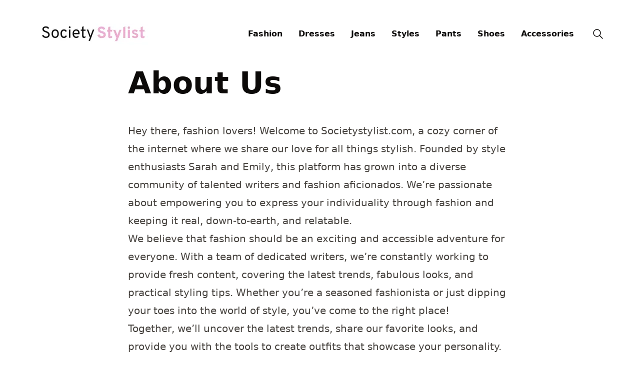

--- FILE ---
content_type: text/html; charset=utf-8
request_url: https://www.societystylist.com/about-us/
body_size: 4069
content:
<!DOCTYPE html><html lang="en" class="scroll-smooth" data-astro-cid-sxnsrdtv> <head><!-- Global Metadata --><meta charset="utf-8"><meta name="viewport" content="width=device-width,initial-scale=1"><link rel="apple-touch-icon" sizes="180x180" href="/apple-touch-icon.png"><link rel="icon" type="image/png" sizes="32x32" href="/favicon-32x32.png"><link rel="icon" type="image/png" sizes="16x16" href="/favicon-16x16.png"><meta name="msapplication-TileColor" content="#da532c"><meta name="theme-color" content="#ffffff"><!-- Canonical URL --><link rel="canonical" href="https://www.societystylist.com/about-us/"><!-- Primary Meta Tags --><title>About Us</title><!-- SEO --><meta name="title" content="About Us"><meta name="description" content="About Us"><meta name="author" content="Society Stylist"><!-- Open Graph / Facebook --><meta property="og:type" content="website"><meta property="og:url" content="https://www.societystylist.com/about-us/"><meta property="og:title" content="About Us"><meta property="og:description" content="About Us"><meta property="og:image" content="https://www.societystylist.com/open-graph.png"><!-- Twitter --><meta property="twitter:card" content="summary_large_image"><meta property="twitter:url" content="https://www.societystylist.com/about-us/"><meta property="twitter:title" content="About Us"><meta property="twitter:description" content="About Us"><meta property="twitter:image" content="https://www.societystylist.com/open-graph.png"><!-- RSS auto-discovery --><link rel="alternate" type="application/rss+xml" title="Society Stylist" href="/rss.xml"><link as="font" crossorigin rel="preload" href="/fonts/Manrope-Bold.woff2" type="font/woff2"><style>@font-face {font-weight: 200;font-style: normal;font-family: Manrope;font-display: swap;src: url(/fonts/Manrope-ExtraLight.woff2)}</style><style>@font-face {font-weight: 300;font-style: normal;font-family: Manrope;font-display: swap;src: url(/fonts/Manrope-Light.woff2)}</style><style>@font-face {font-weight: 400;font-style: normal;font-family: Manrope;font-display: swap;src: url(/fonts/Manrope-Regular.woff2)}</style><style>@font-face {font-weight: 500;font-style: normal;font-family: Manrope;font-display: swap;src: url(/fonts/Manrope-Medium.woff2)}</style><style>@font-face {font-weight: 600;font-style: normal;font-family: Manrope;font-display: swap;src: url(/fonts/Manrope-SemiBold.woff2)}</style><style>@font-face {font-weight: 700;font-style: normal;font-family: Manrope;font-display: swap;src: url(/fonts/Manrope-Bold.woff2)}</style><style>@font-face {font-weight: 800;font-style: normal;font-family: Manrope;font-display: swap;src: url(/fonts/Manrope-ExtraBold.woff2)}</style><style>@font-face { font-family: '_font_fallback_1220609636496'; size-adjust: 103.76%; src: local('Arial'); ascent-override: 102.74%; descent-override: 28.91%; line-gap-override: 0.00%; }</style><link rel="stylesheet" href="/_astro/_page_.1bFuyGx5.css" />
<link rel="stylesheet" href="/_astro/_slug_.vMXLO91R.css" />
<style>body{margin-left:calc(100vw - 100%)}
</style><script type="module" src="/_astro/hoisted.OtBaPkCj.js"></script>
<script type="module" src="/_astro/page.jTibhxbt.js"></script></head> <body class="bg-white text-stone-950" data-astro-cid-sxnsrdtv> <main class="mt-4 overflow-hidden px-5 antialiased sm:mx-auto sm:max-w-2xl sm:px-8 md:max-w-6xl md:overflow-visible lg:px-0" data-astro-cid-sxnsrdtv> <header class="relative flex items-center px-5 font-semibold sm:mx-auto sm:max-w-2xl sm:px-4 md:max-w-6xl lg:px-2"> <a class="my-4 mr-auto text-lg" href="/"> <img src="/_astro/Society-Stylist-Logo.aEgXRlV9_ZOSJWd.webp" srcset="/_astro/Society-Stylist-Logo.aEgXRlV9_hkx49.webp 1.5x, /_astro/Society-Stylist-Logo.aEgXRlV9_1oyP5v.webp 2x" alt="Logo" width="240" height="72" loading="lazy" decoding="async"> </a> <div> <nav class="flex h-full flex-col justify-between text-left md:w-full md:flex-row"> <div id="astro-header-drawer" class="absolute right-0 top-20 z-20 hidden bg-white px-2 md:relative md:right-auto md:top-auto md:flex"> <a href="/category/fashion/" class="text-opacity-60 my-4 flex items-center gap-1 text-2xl md:mx-4 md:text-base" rel="noopener noreferrer "> 
Fashion
 </a> <a href="/category/dresses/" class="text-opacity-60 my-4 flex items-center gap-1 text-2xl md:mx-4 md:text-base" rel="noopener noreferrer "> 
Dresses
 </a> <a href="/category/jeans/" class="text-opacity-60 my-4 flex items-center gap-1 text-2xl md:mx-4 md:text-base" rel="noopener noreferrer "> 
Jeans
 </a> <a href="/category/trends-and-styles/" class="text-opacity-60 my-4 flex items-center gap-1 text-2xl md:mx-4 md:text-base" rel="noopener noreferrer "> 
Styles
 </a> <a href="/category/pants/" class="text-opacity-60 my-4 flex items-center gap-1 text-2xl md:mx-4 md:text-base" rel="noopener noreferrer "> 
Pants
 </a> <a href="/category/shoes/" class="text-opacity-60 my-4 flex items-center gap-1 text-2xl md:mx-4 md:text-base" rel="noopener noreferrer "> 
Shoes
 </a> <a href="/category/accessories/" class="text-opacity-60 my-4 flex items-center gap-1 text-2xl md:mx-4 md:text-base" rel="noopener noreferrer "> 
Accessories
 </a> </div> </nav> </div> <div class="flex items-center gap-3 md:pl-3" data-astro-transition-persist="navbar"> <div> <site-search id="search" class="ms-auto"> <button data-open-modal disabled class="flex items-center justify-center gap-1 rounded-md"> <svg aria-label="search" class="h-6 w-6" viewBox="0 0 24 24" fill="none" stroke="currentColor" stroke-linecap="round" stroke-linejoin="round" stroke-width="1.5"> <path stroke="none" d="M0 0h24v24H0z"></path> <path d="M3 10a7 7 0 1 0 14 0 7 7 0 1 0-14 0M21 21l-6-6"></path> </svg> <!-- <span class='md:hidden text-2xl'> Search</span> --> </button> <dialog aria-label="search" class="h-full max-h-full w-full max-w-full border border-zinc-400 bg-white opacity-0 shadow backdrop:backdrop-blur sm:mx-auto sm:mb-auto sm:mt-16 sm:h-max sm:max-h-[calc(100%-8rem)] sm:min-h-[15rem] sm:w-5/6 sm:max-w-[48rem] sm:rounded-md"> <div class="dialog-frame flex flex-col gap-4 p-6 pt-12 sm:pt-6"> <button data-close-modal class="ms-auto cursor-pointer rounded-full bg-black px-4 py-2 text-white">Close</button> <div class="search-container "> <div id="pagefind__search"></div> </div> </div> </dialog> </site-search>  </div> <button id="astro-header-drawer-button" type="button" class="md:ml-6 md:hidden"> <div class="menu-button flex h-6 w-6 cursor-pointer flex-col justify-around"> <span class="menu-bar block h-px w-full bg-black transition-all duration-100 ease-in"></span> <span class="menu-bar block h-px w-full bg-black transition-all duration-100 ease-in"></span> <span class="menu-bar block h-px w-full bg-black transition-all duration-100 ease-in"></span> </div> <span class="sr-only">Show Menu</span> </button> </div> </header>  <header class="mx-auto max-w-3xl md:py-4" data-astro-cid-sxnsrdtv> <div class="flex flex-col" data-astro-cid-sxnsrdtv> <h1 class="mb-4 text-4xl font-semibold md:text-6xl" data-astro-cid-sxnsrdtv> About Us </h1> </div> </header> <article class="mx-auto max-w-3xl md:py-4" data-astro-cid-sxnsrdtv> <div class="prose prose-lg prose-stone mb-12 min-w-full md:prose-xl" data-astro-cid-sxnsrdtv> <p><p>Hey there, fashion lovers! Welcome to Societystylist.com, a cozy corner of the internet where we
share our love for all things stylish. Founded by style enthusiasts Sarah and Emily, this platform
has grown into a diverse community of talented writers and fashion aficionados. We’re passionate
about empowering you to express your individuality through fashion and keeping it real,
down-to-earth, and relatable.</p></p>
<p><p>We believe that fashion should be an exciting and accessible adventure for everyone. With a team
of dedicated writers, we’re constantly working to provide fresh content, covering the latest
trends, fabulous looks, and practical styling tips. Whether you’re a seasoned fashionista or just
dipping your toes into the world of style, you’ve come to the right place!</p></p>
<p><p>Together, we’ll uncover the latest trends, share our favorite looks, and provide you with the
tools to create outfits that showcase your personality. We’ll also dive into the stories behind
the styles because we know that fashion is more than just clothes – it’s a reflection of who we
are.</p></p>
<p>So, grab a cup of coffee, get comfy, and let’s embark on this fashionable journey together!</p>
<h2>Our Team</h2>
<aside class="mx-auto my-8 w-full max-w-3xl rounded-lg bg-white py-10 shadow-2xl"> <img src="/images/caroline.jpg" alt="Caroline Westbrook" class="r-mt-16 mx-auto mb-10 block h-40 w-40 rounded-full shadow-xl" width="200" height="150" loading="lazy" decoding="async"> <p class="mb-6 text-center text-2xl font-bold">Caroline Westbrook</p> <div class="border-secondary mx-auto my-6 max-w-xs border-b-2 pt-3"></div> <div class="mx-8 text-center text-base"> <p class="mb-4">Hey there, fashion aficionados! I&#39;m Caroline, your go-to gal for all things stylish, quirky, and irresistibly fun. My love for fashion isn&#39;t just about chasing the latest trends; it&#39;s about finding your unique voice in a world full of copycats.</p><p class="mb-4">I believe in mixing vintage treasures with high-street finds to create looks that are as unique as you are. From dawn till dusk, I&#39;m scouring the fashion scene, experimenting with bold patterns, and pushing the boundaries of &quot;acceptable&quot; fashion. Join me on this fabulous journey, where we&#39;ll laugh, maybe cry (but only over sold-out shoes), and most importantly, embrace our individuality together. Let&#39;s make every sidewalk our runway!</p> </div> </aside><aside class="mx-auto my-8 w-full max-w-3xl rounded-lg bg-white py-10 shadow-2xl"> <img src="/images/Emily.jpg" alt="Emily Whitehill" class="r-mt-16 mx-auto mb-10 block h-40 w-40 rounded-full shadow-xl" width="200" height="150" loading="lazy" decoding="async"> <p class="mb-6 text-center text-2xl font-bold">Emily Whitehill</p> <div class="border-secondary mx-auto my-6 max-w-xs border-b-2 pt-3"></div> <div class="mx-8 text-center text-base"> <p class="mb-4">Hi, I&#39;m Emily, a passionate writer and fashion stylist with a flair for blending timeless classics and bold statement pieces (never a dull outfit in sight!). With a keen eye for detail and an undying love for all things fashion-related, I&#39;m excited to share my insights and adventures with you. When I&#39;m not writing or styling, you can find me exploring local boutiques, attending fashion events, or simply immersing myself in the world of style. Let&#39;s embark on this fashionable journey together!</p> </div> </aside><aside class="mx-auto my-8 w-full max-w-3xl rounded-lg bg-white py-10 shadow-2xl"> <img src="/images/sarah.jpeg" alt="Sarah Hodges" class="r-mt-16 mx-auto mb-10 block h-40 w-40 rounded-full shadow-xl" width="200" height="150" loading="lazy" decoding="async"> <p class="mb-6 text-center text-2xl font-bold">Sarah Hodges</p> <div class="border-secondary mx-auto my-6 max-w-xs border-b-2 pt-3"></div> <div class="mx-8 text-center text-base"> <p class="mb-4">Hello, my name is Sarah, and I&#39;m a fashion enthusiast who enjoys discovering new trends and sharing personal style thoughts with others. As a fashion writer, I&#39;m passionate about encouraging readers to experiment with their wardrobes and attempt new looks. I specialize in casual and comfy styles and provide suggestions and guidance on how to elevate everyday clothes while staying current with fashion trends. Join me on this stylish adventure and let&#39;s learn the latest fashion tips and tricks together!</p> </div> </aside> </div> </article> </main> <footer class="mt-5 flex flex-col bg-pink-100 px-4 py-10 text-sm"> <div class="container mx-auto flex flex-col justify-center text-center"> <div> <span> &copy; 2024 Society Stylist. All Rights Reserved.</span> &nbsp; | &nbsp;
<a href="/privacy-policy/">Privacy Policy</a> &nbsp; | &nbsp; <a href="/about-us/">About Us</a> &nbsp; | &nbsp; <a href="/contact/">Contact Us</a> &nbsp; | &nbsp; <a href="https://www.pinterest.com/societystylist/" target="_blank" rel="noopener">Pinterest</a> &nbsp; | &nbsp; <a href="https://www.instagram.com/society_stylist/" target="_blank" rel="noopener">Instagram</a> &nbsp; |
</div> </div> </footer>  <script defer src="https://static.cloudflareinsights.com/beacon.min.js/vcd15cbe7772f49c399c6a5babf22c1241717689176015" integrity="sha512-ZpsOmlRQV6y907TI0dKBHq9Md29nnaEIPlkf84rnaERnq6zvWvPUqr2ft8M1aS28oN72PdrCzSjY4U6VaAw1EQ==" data-cf-beacon='{"version":"2024.11.0","token":"e66359dfdf934cadbd767dc08bf96526","r":1,"server_timing":{"name":{"cfCacheStatus":true,"cfEdge":true,"cfExtPri":true,"cfL4":true,"cfOrigin":true,"cfSpeedBrain":true},"location_startswith":null}}' crossorigin="anonymous"></script>
</body> </html>

--- FILE ---
content_type: application/javascript
request_url: https://www.societystylist.com/_astro/hoisted.OtBaPkCj.js
body_size: 4929
content:
let pt=document.querySelectorAll(".menu-bar");function gt(t){pt.forEach(e=>e.classList.toggle("menu-close"))}document.getElementById("astro-header-drawer-button").onclick=function(){document.getElementById("astro-header-drawer").classList.toggle("hidden"),gt()};const yt="modulepreload",vt=function(t){return"/"+t},G={},wt=function(e,n,i){let a=Promise.resolve();if(n&&n.length>0){const o=document.getElementsByTagName("link");a=Promise.all(n.map(s=>{if(s=vt(s),s in G)return;G[s]=!0;const r=s.endsWith(".css"),l=r?'[rel="stylesheet"]':"";if(!!i)for(let m=o.length-1;m>=0;m--){const c=o[m];if(c.href===s&&(!r||c.rel==="stylesheet"))return}else if(document.querySelector(`link[href="${s}"]${l}`))return;const h=document.createElement("link");if(h.rel=r?"stylesheet":yt,r||(h.as="script",h.crossOrigin=""),h.href=s,document.head.appendChild(h),r)return new Promise((m,c)=>{h.addEventListener("load",m),h.addEventListener("error",()=>c(new Error(`Unable to preload CSS for ${s}`)))})}))}return a.then(()=>e()).catch(o=>{const s=new Event("vite:preloadError",{cancelable:!0});if(s.payload=o,window.dispatchEvent(s),!s.defaultPrevented)throw o})};function bt(t,e){t.indexOf(e)===-1&&t.push(e)}const it=(t,e,n)=>Math.min(Math.max(n,t),e),g={duration:.3,delay:0,endDelay:0,repeat:0,easing:"ease"},U=t=>typeof t=="number",O=t=>Array.isArray(t)&&!U(t[0]),Et=(t,e,n)=>{const i=e-t;return((n-t)%i+i)%i+t};function St(t,e){return O(t)?t[Et(0,t.length,e)]:t}const st=(t,e,n)=>-n*t+n*e+t,rt=()=>{},b=t=>t,H=(t,e,n)=>e-t===0?1:(n-t)/(e-t);function at(t,e){const n=t[t.length-1];for(let i=1;i<=e;i++){const a=H(0,e,i);t.push(st(n,1,a))}}function Tt(t){const e=[0];return at(e,t-1),e}function At(t,e=Tt(t.length),n=b){const i=t.length,a=i-e.length;return a>0&&at(e,a),o=>{let s=0;for(;s<i-2&&!(o<e[s+1]);s++);let r=it(0,1,H(e[s],e[s+1],o));return r=St(n,s)(r),st(t[s],t[s+1],r)}}const ot=t=>Array.isArray(t)&&U(t[0]),N=t=>typeof t=="object"&&!!t.createAnimation,D=t=>typeof t=="function",Pt=t=>typeof t=="string",x={ms:t=>t*1e3,s:t=>t/1e3},ct=(t,e,n)=>(((1-3*n+3*e)*t+(3*n-6*e))*t+3*e)*t,Ot=1e-7,Dt=12;function Lt(t,e,n,i,a){let o,s,r=0;do s=e+(n-e)/2,o=ct(s,i,a)-t,o>0?n=s:e=s;while(Math.abs(o)>Ot&&++r<Dt);return s}function R(t,e,n,i){if(t===e&&n===i)return b;const a=o=>Lt(o,0,1,t,n);return o=>o===0||o===1?o:ct(a(o),e,i)}const Mt=(t,e="end")=>n=>{n=e==="end"?Math.min(n,.999):Math.max(n,.001);const i=n*t,a=e==="end"?Math.floor(i):Math.ceil(i);return it(0,1,a/t)},J={ease:R(.25,.1,.25,1),"ease-in":R(.42,0,1,1),"ease-in-out":R(.42,0,.58,1),"ease-out":R(0,0,.58,1)},Rt=/\((.*?)\)/;function Q(t){if(D(t))return t;if(ot(t))return R(...t);if(J[t])return J[t];if(t.startsWith("steps")){const e=Rt.exec(t);if(e){const n=e[1].split(",");return Mt(parseFloat(n[0]),n[1].trim())}}return b}class lt{constructor(e,n=[0,1],{easing:i,duration:a=g.duration,delay:o=g.delay,endDelay:s=g.endDelay,repeat:r=g.repeat,offset:l,direction:f="normal",autoplay:h=!0}={}){if(this.startTime=null,this.rate=1,this.t=0,this.cancelTimestamp=null,this.easing=b,this.duration=0,this.totalDuration=0,this.repeat=0,this.playState="idle",this.finished=new Promise((c,E)=>{this.resolve=c,this.reject=E}),i=i||g.easing,N(i)){const c=i.createAnimation(n);i=c.easing,n=c.keyframes||n,a=c.duration||a}this.repeat=r,this.easing=O(i)?b:Q(i),this.updateDuration(a);const m=At(n,l,O(i)?i.map(Q):b);this.tick=c=>{var E;o=o;let p=0;this.pauseTime!==void 0?p=this.pauseTime:p=(c-this.startTime)*this.rate,this.t=p,p/=1e3,p=Math.max(p-o,0),this.playState==="finished"&&this.pauseTime===void 0&&(p=this.totalDuration);const T=p/this.duration;let I=Math.floor(T),v=T%1;!v&&T>=1&&(v=1),v===1&&I--;const q=I%2;(f==="reverse"||f==="alternate"&&q||f==="alternate-reverse"&&!q)&&(v=1-v);const L=p>=this.totalDuration?1:Math.min(v,1),A=m(this.easing(L));e(A),this.pauseTime===void 0&&(this.playState==="finished"||p>=this.totalDuration+s)?(this.playState="finished",(E=this.resolve)===null||E===void 0||E.call(this,A)):this.playState!=="idle"&&(this.frameRequestId=requestAnimationFrame(this.tick))},h&&this.play()}play(){const e=performance.now();this.playState="running",this.pauseTime!==void 0?this.startTime=e-this.pauseTime:this.startTime||(this.startTime=e),this.cancelTimestamp=this.startTime,this.pauseTime=void 0,this.frameRequestId=requestAnimationFrame(this.tick)}pause(){this.playState="paused",this.pauseTime=this.t}finish(){this.playState="finished",this.tick(0)}stop(){var e;this.playState="idle",this.frameRequestId!==void 0&&cancelAnimationFrame(this.frameRequestId),(e=this.reject)===null||e===void 0||e.call(this,!1)}cancel(){this.stop(),this.tick(this.cancelTimestamp)}reverse(){this.rate*=-1}commitStyles(){}updateDuration(e){this.duration=e,this.totalDuration=e*(this.repeat+1)}get currentTime(){return this.t}set currentTime(e){this.pauseTime!==void 0||this.rate===0?this.pauseTime=e:this.startTime=performance.now()-e/this.rate}get playbackRate(){return this.rate}set playbackRate(e){this.rate=e}}class xt{setAnimation(e){this.animation=e,e?.finished.then(()=>this.clearAnimation()).catch(()=>{})}clearAnimation(){this.animation=this.generator=void 0}}const B=new WeakMap;function ut(t){return B.has(t)||B.set(t,{transforms:[],values:new Map}),B.get(t)}function _t(t,e){return t.has(e)||t.set(e,new xt),t.get(e)}const It=["","X","Y","Z"],qt=["translate","scale","rotate","skew"],V={x:"translateX",y:"translateY",z:"translateZ"},Y={syntax:"<angle>",initialValue:"0deg",toDefaultUnit:t=>t+"deg"},Ft={translate:{syntax:"<length-percentage>",initialValue:"0px",toDefaultUnit:t=>t+"px"},rotate:Y,scale:{syntax:"<number>",initialValue:1,toDefaultUnit:b},skew:Y},_=new Map,X=t=>`--motion-${t}`,k=["x","y","z"];qt.forEach(t=>{It.forEach(e=>{k.push(t+e),_.set(X(t+e),Ft[t])})});const $t=(t,e)=>k.indexOf(t)-k.indexOf(e),Ct=new Set(k),dt=t=>Ct.has(t),Ut=(t,e)=>{V[e]&&(e=V[e]);const{transforms:n}=ut(t);bt(n,e),t.style.transform=Vt(n)},Vt=t=>t.sort($t).reduce(kt,"").trim(),kt=(t,e)=>`${t} ${e}(var(${X(e)}))`,W=t=>t.startsWith("--"),tt=new Set;function Bt(t){if(!tt.has(t)){tt.add(t);try{const{syntax:e,initialValue:n}=_.has(t)?_.get(t):{};CSS.registerProperty({name:t,inherits:!1,syntax:e,initialValue:n})}catch{}}}const j=(t,e)=>document.createElement("div").animate(t,e),et={cssRegisterProperty:()=>typeof CSS<"u"&&Object.hasOwnProperty.call(CSS,"registerProperty"),waapi:()=>Object.hasOwnProperty.call(Element.prototype,"animate"),partialKeyframes:()=>{try{j({opacity:[1]})}catch{return!1}return!0},finished:()=>!!j({opacity:[0,1]},{duration:.001}).finished,linearEasing:()=>{try{j({opacity:0},{easing:"linear(0, 1)"})}catch{return!1}return!0}},z={},P={};for(const t in et)P[t]=()=>(z[t]===void 0&&(z[t]=et[t]()),z[t]);const jt=.015,zt=(t,e)=>{let n="";const i=Math.round(e/jt);for(let a=0;a<i;a++)n+=t(H(0,i-1,a))+", ";return n.substring(0,n.length-2)},nt=(t,e)=>D(t)?P.linearEasing()?`linear(${zt(t,e)})`:g.easing:ot(t)?Nt(t):t,Nt=([t,e,n,i])=>`cubic-bezier(${t}, ${e}, ${n}, ${i})`;function Wt(t,e){for(let n=0;n<t.length;n++)t[n]===null&&(t[n]=n?t[n-1]:e());return t}const Kt=t=>Array.isArray(t)?t:[t];function K(t){return V[t]&&(t=V[t]),dt(t)?X(t):t}const C={get:(t,e)=>{e=K(e);let n=W(e)?t.style.getPropertyValue(e):getComputedStyle(t)[e];if(!n&&n!==0){const i=_.get(e);i&&(n=i.initialValue)}return n},set:(t,e,n)=>{e=K(e),W(e)?t.style.setProperty(e,n):t.style[e]=n}};function ft(t,e=!0){if(!(!t||t.playState==="finished"))try{t.stop?t.stop():(e&&t.commitStyles(),t.cancel())}catch{}}function Ht(t,e){var n;let i=e?.toDefaultUnit||b;const a=t[t.length-1];if(Pt(a)){const o=((n=a.match(/(-?[\d.]+)([a-z%]*)/))===null||n===void 0?void 0:n[2])||"";o&&(i=s=>s+o)}return i}function Xt(){return window.__MOTION_DEV_TOOLS_RECORD}function Zt(t,e,n,i={},a){const o=Xt(),s=i.record!==!1&&o;let r,{duration:l=g.duration,delay:f=g.delay,endDelay:h=g.endDelay,repeat:m=g.repeat,easing:c=g.easing,persist:E=!1,direction:p,offset:T,allowWebkitAcceleration:I=!1,autoplay:v=!0}=i;const q=ut(t),L=dt(e);let A=P.waapi();L&&Ut(t,e);const y=K(e),F=_t(q.values,y),w=_.get(y);return ft(F.animation,!(N(c)&&F.generator)&&i.record!==!1),()=>{const $=()=>{var u,M;return(M=(u=C.get(t,y))!==null&&u!==void 0?u:w?.initialValue)!==null&&M!==void 0?M:0};let d=Wt(Kt(n),$);const Z=Ht(d,w);if(N(c)){const u=c.createAnimation(d,e!=="opacity",$,y,F);c=u.easing,d=u.keyframes||d,l=u.duration||l}if(W(y)&&(P.cssRegisterProperty()?Bt(y):A=!1),L&&!P.linearEasing()&&(D(c)||O(c)&&c.some(D))&&(A=!1),A){w&&(d=d.map(S=>U(S)?w.toDefaultUnit(S):S)),d.length===1&&(!P.partialKeyframes()||s)&&d.unshift($());const u={delay:x.ms(f),duration:x.ms(l),endDelay:x.ms(h),easing:O(c)?void 0:nt(c,l),direction:p,iterations:m+1,fill:"both"};r=t.animate({[y]:d,offset:T,easing:O(c)?c.map(S=>nt(S,l)):void 0},u),r.finished||(r.finished=new Promise((S,mt)=>{r.onfinish=S,r.oncancel=mt}));const M=d[d.length-1];r.finished.then(()=>{E||(C.set(t,y,M),r.cancel())}).catch(rt),I||(r.playbackRate=1.000001)}else if(a&&L)d=d.map(u=>typeof u=="string"?parseFloat(u):u),d.length===1&&d.unshift(parseFloat($())),r=new a(u=>{C.set(t,y,Z?Z(u):u)},d,Object.assign(Object.assign({},i),{duration:l,easing:c}));else{const u=d[d.length-1];C.set(t,y,w&&U(u)?w.toDefaultUnit(u):u)}return s&&o(t,e,d,{duration:l,delay:f,easing:c,repeat:m,offset:T},"motion-one"),F.setAnimation(r),r&&!v&&r.pause(),r}}const Gt=(t,e)=>t[e]?Object.assign(Object.assign({},t),t[e]):Object.assign({},t);function Jt(t,e){var n;return typeof t=="string"?e?((n=e[t])!==null&&n!==void 0||(e[t]=document.querySelectorAll(t)),t=e[t]):t=document.querySelectorAll(t):t instanceof Element&&(t=[t]),Array.from(t||[])}const Qt=t=>t(),ht=(t,e,n=g.duration)=>new Proxy({animations:t.map(Qt).filter(Boolean),duration:n,options:e},te),Yt=t=>t.animations[0],te={get:(t,e)=>{const n=Yt(t);switch(e){case"duration":return t.duration;case"currentTime":return x.s(n?.[e]||0);case"playbackRate":case"playState":return n?.[e];case"finished":return t.finished||(t.finished=Promise.all(t.animations.map(ee)).catch(rt)),t.finished;case"stop":return()=>{t.animations.forEach(i=>ft(i))};case"forEachNative":return i=>{t.animations.forEach(a=>i(a,t))};default:return typeof n?.[e]>"u"?void 0:()=>t.animations.forEach(i=>i[e]())}},set:(t,e,n)=>{switch(e){case"currentTime":n=x.ms(n);case"playbackRate":for(let i=0;i<t.animations.length;i++)t.animations[i][e]=n;return!0}return!1}},ee=t=>t.finished;function ne(t,e,n){return D(t)?t(e,n):t}function ie(t){return function(n,i,a={}){n=Jt(n);const o=n.length,s=[];for(let r=0;r<o;r++){const l=n[r];for(const f in i){const h=Gt(a,f);h.delay=ne(h.delay,r,o);const m=Zt(l,f,i[f],h,t);s.push(m)}}return ht(s,a,a.duration)}}const se=ie(lt);function re(t,e={}){return ht([()=>{const n=new lt(t,[0,1],e);return n.finished.catch(()=>{}),n}],e,e.duration)}function ae(t,e,n){return(D(t)?re:se)(t,e,n)}class oe extends HTMLElement{constructor(){super();const e=this.querySelector("button[data-open-modal]"),n=this.querySelector("button[data-close-modal]"),i=this.querySelector("dialog"),a=this.querySelector(".dialog-frame"),o=l=>{document.body.contains(l.target)&&!a.contains(l.target)&&r()},s=l=>{i.showModal(),ae("dialog",{clipPath:["polygon(0 0, 100% 0, 100% -200%, -200% -200%)","polygon(0 0, 100% 0, 100% 100%, 0% 100%)"],opacity:[0,1]},{duration:.2}),document.body.classList.add("overflow-hidden"),this.querySelector("input")?.focus(),l?.stopPropagation(),window.addEventListener("click",o)},r=()=>{i.close(),document.body.classList.remove("overflow-hidden"),window.removeEventListener("click",o)};e.addEventListener("click",s),e.disabled=!1,n.addEventListener("click",r),document.addEventListener("astro:after-swap",r),window.addEventListener("keydown",l=>{l.key==="/"&&!i.open&&(s(),l.preventDefault())}),window.addEventListener("DOMContentLoaded",()=>{(window.requestIdleCallback||(f=>setTimeout(f,1)))(async()=>{const{PagefindUI:f}=await wt(()=>import("./ui-core.7zulixnC.js"),__vite__mapDeps([]));new f({element:"#pagefind__search",baseUrl:"/",bundlePath:"/".replace(/\/$/,"")+"/pagefind/",showImages:!0,pageSize:10})})})}}customElements.define("site-search",oe);export{wt as _,ae as a};
function __vite__mapDeps(indexes) {
  if (!__vite__mapDeps.viteFileDeps) {
    __vite__mapDeps.viteFileDeps = []
  }
  return indexes.map((i) => __vite__mapDeps.viteFileDeps[i])
}


--- FILE ---
content_type: application/javascript
request_url: https://www.societystylist.com/_astro/page.jTibhxbt.js
body_size: 461
content:
const d=new Set,c=new WeakSet;let f=!0,h="viewport",l=!1;function m(e){l||(l=!0,f??=e?.prefetchAll??!1,h??=e?.defaultStrategy??"hover",v(),p(),w(),S())}function v(){for(const e of["touchstart","mousedown"])document.body.addEventListener(e,t=>{i(t.target,"tap")&&s(t.target.href,{with:"fetch",ignoreSlowConnection:!0})},{passive:!0})}function p(){let e;document.body.addEventListener("focusin",o=>{i(o.target,"hover")&&t(o)},{passive:!0}),document.body.addEventListener("focusout",n,{passive:!0}),u(()=>{for(const o of document.getElementsByTagName("a"))c.has(o)||i(o,"hover")&&(c.add(o),o.addEventListener("mouseenter",t,{passive:!0}),o.addEventListener("mouseleave",n,{passive:!0}))});function t(o){const r=o.target.href;e&&clearTimeout(e),e=setTimeout(()=>{s(r,{with:"fetch"})},80)}function n(){e&&(clearTimeout(e),e=0)}}function w(){let e;u(()=>{for(const t of document.getElementsByTagName("a"))c.has(t)||i(t,"viewport")&&(c.add(t),e??=y(),e.observe(t))})}function y(){const e=new WeakMap;return new IntersectionObserver((t,n)=>{for(const o of t){const r=o.target,a=e.get(r);o.isIntersecting?(a&&clearTimeout(a),e.set(r,setTimeout(()=>{n.unobserve(r),e.delete(r),s(r.href,{with:"link"})},300))):a&&(clearTimeout(a),e.delete(r))}})}function S(){u(()=>{for(const e of document.getElementsByTagName("a"))i(e,"load")&&s(e.href,{with:"link"})})}function s(e,t){const n=t?.ignoreSlowConnection??!1;if(!L(e,n))return;if(d.add(e),(t?.with??"link")==="link"){const r=document.createElement("link");r.rel="prefetch",r.setAttribute("href",e),document.head.append(r)}else fetch(e).catch(r=>{console.log(`[astro] Failed to prefetch ${e}`),console.error(r)})}function L(e,t){if(!navigator.onLine||!t&&g())return!1;try{const n=new URL(e,location.href);return location.origin===n.origin&&(location.pathname!==n.pathname||location.search!==n.search)&&!d.has(e)}catch{}return!1}function i(e,t){if(e?.tagName!=="A")return!1;const n=e.dataset.astroPrefetch;return n==="false"?!1:t==="tap"&&(n!=null||f)&&g()?!0:n==null&&f||n===""?t===h:n===t}function g(){if("connection"in navigator){const e=navigator.connection;return e.saveData||/2g/.test(e.effectiveType)}return!1}function u(e){e();let t=!1;document.addEventListener("astro:page-load",()=>{if(!t){t=!0;return}e()})}m();


--- FILE ---
content_type: application/javascript
request_url: https://www.societystylist.com/_astro/ui-core.7zulixnC.js
body_size: 17673
content:
import{_ as Cs}from"./hoisted.OtBaPkCj.js";var Bs=Object.defineProperty,F=(e,t)=>{for(var u in t)Bs(e,u,{get:t[u],enumerable:!0})};function P(){}function cu(e){return e()}function De(){return Object.create(null)}function J(e){e.forEach(cu)}function fu(e){return typeof e=="function"}function fe(e,t){return e!=e?t==t:e!==t||e&&typeof e=="object"||typeof e=="function"}var oe;function ce(e,t){return oe||(oe=document.createElement("a")),oe.href=t,e===oe.href}function Rs(e){return Object.keys(e).length===0}function R(e,t){e.appendChild(t)}function T(e,t,u){e.insertBefore(t,u||null)}function v(e){e.parentNode&&e.parentNode.removeChild(e)}function ne(e,t){for(let u=0;u<e.length;u+=1)e[u]&&e[u].d(t)}function A(e){return document.createElement(e)}function ps(e){return document.createElementNS("http://www.w3.org/2000/svg",e)}function S(e){return document.createTextNode(e)}function b(){return S(" ")}function $(){return S("")}function G(e,t,u,r){return e.addEventListener(t,u,r),()=>e.removeEventListener(t,u,r)}function m(e,t,u){u==null?e.removeAttribute(t):e.getAttribute(t)!==u&&e.setAttribute(t,u)}function As(e){return Array.from(e.childNodes)}function y(e,t){t=""+t,e.data!==t&&(e.data=t)}function we(e,t){e.value=t??""}function K(e,t,u){e.classList[u?"add":"remove"](t)}var vs=class{constructor(e=!1){this.is_svg=!1,this.is_svg=e,this.e=this.n=null}c(e){this.h(e)}m(e,t,u=null){this.e||(this.is_svg?this.e=ps(t.nodeName):this.e=A(t.nodeType===11?"TEMPLATE":t.nodeName),this.t=t.tagName!=="TEMPLATE"?t:t.content,this.c(e)),this.i(u)}h(e){this.e.innerHTML=e,this.n=Array.from(this.e.nodeName==="TEMPLATE"?this.e.content.childNodes:this.e.childNodes)}i(e){for(let t=0;t<this.n.length;t+=1)T(this.t,this.n[t],e)}p(e){this.d(),this.h(e),this.i(this.a)}d(){this.n.forEach(v)}},re;function te(e){re=e}function Eu(){if(!re)throw new Error("Function called outside component initialization");return re}function Ts(e){Eu().$$.on_mount.push(e)}function ks(e){Eu().$$.on_destroy.push(e)}var Y=[],se=[],Q=[],Re=[],Fs=Promise.resolve(),pe=!1;function bs(){pe||(pe=!0,Fs.then(hu))}function Ae(e){Q.push(e)}function Ms(e){Re.push(e)}var Be=new Set,Z=0;function hu(){if(Z!==0)return;const e=re;do{try{for(;Z<Y.length;){const t=Y[Z];Z++,te(t),Ss(t.$$)}}catch(t){throw Y.length=0,Z=0,t}for(te(null),Y.length=0,Z=0;se.length;)se.pop()();for(let t=0;t<Q.length;t+=1){const u=Q[t];Be.has(u)||(Be.add(u),u())}Q.length=0}while(Y.length);for(;Re.length;)Re.pop()();pe=!1,Be.clear(),te(e)}function Ss(e){if(e.fragment!==null){e.update(),J(e.before_update);const t=e.dirty;e.dirty=[-1],e.fragment&&e.fragment.p(e.ctx,t),e.after_update.forEach(Ae)}}function Hs(e){const t=[],u=[];Q.forEach(r=>e.indexOf(r)===-1?t.push(r):u.push(r)),u.forEach(r=>r()),Q=t}var _e=new Set,W;function le(){W={r:0,c:[],p:W}}function ae(){W.r||J(W.c),W=W.p}function N(e,t){e&&e.i&&(_e.delete(e),e.i(t))}function I(e,t,u,r){if(e&&e.o){if(_e.has(e))return;_e.add(e),W.c.push(()=>{_e.delete(e),r&&(u&&e.d(1),r())}),e.o(t)}else r&&r()}function Ds(e,t){I(e,1,1,()=>{t.delete(e.key)})}function ws(e,t,u,r,s,l,a,n,i,h,c,f){let _=e.length,C=l.length,o=_;const d={};for(;o--;)d[e[o].key]=o;const E=[],B=new Map,p=new Map,k=[];for(o=C;o--;){const H=f(s,l,o),z=u(H);let O=a.get(z);O?r&&k.push(()=>O.p(H,t)):(O=h(z,H),O.c()),B.set(z,E[o]=O),z in d&&p.set(z,Math.abs(o-d[z]))}const M=new Set,L=new Set;function q(H){N(H,1),H.m(n,c),a.set(H.key,H),c=H.first,C--}for(;_&&C;){const H=E[C-1],z=e[_-1],O=H.key,x=z.key;H===z?(c=H.first,_--,C--):B.has(x)?!a.has(O)||M.has(O)?q(H):L.has(x)?_--:p.get(O)>p.get(x)?(L.add(O),q(H)):(M.add(x),_--):(i(z,a),_--)}for(;_--;){const H=e[_];B.has(H.key)||i(H,a)}for(;C;)q(E[C-1]);return J(k),E}function Ns(e,t,u){const r=e.$$.props[t];r!==void 0&&(e.$$.bound[r]=u,u(e.$$.ctx[r]))}function Te(e){e&&e.c()}function Ee(e,t,u,r){const{fragment:s,after_update:l}=e.$$;s&&s.m(t,u),r||Ae(()=>{const a=e.$$.on_mount.map(cu).filter(fu);e.$$.on_destroy?e.$$.on_destroy.push(...a):J(a),e.$$.on_mount=[]}),l.forEach(Ae)}function he(e,t){const u=e.$$;u.fragment!==null&&(Hs(u.after_update),J(u.on_destroy),u.fragment&&u.fragment.d(t),u.on_destroy=u.fragment=null,u.ctx=[])}function ys(e,t){e.$$.dirty[0]===-1&&(Y.push(e),bs(),e.$$.dirty.fill(0)),e.$$.dirty[t/31|0]|=1<<t%31}function de(e,t,u,r,s,l,a,n=[-1]){const i=re;te(e);const h=e.$$={fragment:null,ctx:[],props:l,update:P,not_equal:s,bound:De(),on_mount:[],on_destroy:[],on_disconnect:[],before_update:[],after_update:[],context:new Map(t.context||(i?i.$$.context:[])),callbacks:De(),dirty:n,skip_bound:!1,root:t.target||i.$$.root};a&&a(h.root);let c=!1;if(h.ctx=u?u(e,t.props||{},(f,_,...C)=>{const o=C.length?C[0]:_;return h.ctx&&s(h.ctx[f],h.ctx[f]=o)&&(!h.skip_bound&&h.bound[f]&&h.bound[f](o),c&&ys(e,f)),_}):[],h.update(),c=!0,J(h.before_update),h.fragment=r?r(h.ctx):!1,t.target){if(t.hydrate){const f=As(t.target);h.fragment&&h.fragment.l(f),f.forEach(v)}else h.fragment&&h.fragment.c();t.intro&&N(e.$$.fragment),Ee(e,t.target,t.anchor,t.customElement),hu()}te(i)}var me=class{$destroy(){he(this,1),this.$destroy=P}$on(e,t){if(!fu(t))return P;const u=this.$$.callbacks[e]||(this.$$.callbacks[e]=[]);return u.push(t),()=>{const r=u.indexOf(t);r!==-1&&u.splice(r,1)}}$set(e){this.$$set&&!Rs(e)&&(this.$$.skip_bound=!0,this.$$set(e),this.$$.skip_bound=!1)}};function j(e){const t=typeof e=="string"?e.charCodeAt(0):e;return t>=97&&t<=122||t>=65&&t<=90}function X(e){const t=typeof e=="string"?e.charCodeAt(0):e;return t>=48&&t<=57}function V(e){return j(e)||X(e)}var zs=["art-lojban","cel-gaulish","no-bok","no-nyn","zh-guoyu","zh-hakka","zh-min","zh-min-nan","zh-xiang"],Ne={"en-gb-oed":"en-GB-oxendict","i-ami":"ami","i-bnn":"bnn","i-default":null,"i-enochian":null,"i-hak":"hak","i-klingon":"tlh","i-lux":"lb","i-mingo":null,"i-navajo":"nv","i-pwn":"pwn","i-tao":"tao","i-tay":"tay","i-tsu":"tsu","sgn-be-fr":"sfb","sgn-be-nl":"vgt","sgn-ch-de":"sgg","art-lojban":"jbo","cel-gaulish":null,"no-bok":"nb","no-nyn":"nn","zh-guoyu":"cmn","zh-hakka":"hak","zh-min":null,"zh-min-nan":"nan","zh-xiang":"hsn"},js={}.hasOwnProperty;function du(e,t={}){const u=ye(),r=String(e),s=r.toLowerCase();let l=0;if(e==null)throw new Error("Expected string, got `"+e+"`");if(js.call(Ne,s)){const n=Ne[s];return(t.normalize===void 0||t.normalize===null||t.normalize)&&typeof n=="string"?du(n):(u[zs.includes(s)?"regular":"irregular"]=r,u)}for(;j(s.charCodeAt(l))&&l<9;)l++;if(l>1&&l<9){if(u.language=r.slice(0,l),l<4){let n=0;for(;s.charCodeAt(l)===45&&j(s.charCodeAt(l+1))&&j(s.charCodeAt(l+2))&&j(s.charCodeAt(l+3))&&!j(s.charCodeAt(l+4));){if(n>2)return a(l,3,"Too many extended language subtags, expected at most 3 subtags");u.extendedLanguageSubtags.push(r.slice(l+1,l+4)),l+=4,n++}}for(s.charCodeAt(l)===45&&j(s.charCodeAt(l+1))&&j(s.charCodeAt(l+2))&&j(s.charCodeAt(l+3))&&j(s.charCodeAt(l+4))&&!j(s.charCodeAt(l+5))&&(u.script=r.slice(l+1,l+5),l+=5),s.charCodeAt(l)===45&&(j(s.charCodeAt(l+1))&&j(s.charCodeAt(l+2))&&!j(s.charCodeAt(l+3))?(u.region=r.slice(l+1,l+3),l+=3):X(s.charCodeAt(l+1))&&X(s.charCodeAt(l+2))&&X(s.charCodeAt(l+3))&&!X(s.charCodeAt(l+4))&&(u.region=r.slice(l+1,l+4),l+=4));s.charCodeAt(l)===45;){const n=l+1;let i=n;for(;V(s.charCodeAt(i));){if(i-n>7)return a(i,1,"Too long variant, expected at most 8 characters");i++}if(i-n>4||i-n>3&&X(s.charCodeAt(n)))u.variants.push(r.slice(n,i)),l=i;else break}for(;s.charCodeAt(l)===45&&!(s.charCodeAt(l+1)===120||!V(s.charCodeAt(l+1))||s.charCodeAt(l+2)!==45||!V(s.charCodeAt(l+3)));){let n=l+2,i=0;for(;s.charCodeAt(n)===45&&V(s.charCodeAt(n+1))&&V(s.charCodeAt(n+2));){const h=n+1;for(n=h+2,i++;V(s.charCodeAt(n));){if(n-h>7)return a(n,2,"Too long extension, expected at most 8 characters");n++}}if(!i)return a(n,4,"Empty extension, extensions must have at least 2 characters of content");u.extensions.push({singleton:r.charAt(l+1),extensions:r.slice(l+3,n).split("-")}),l=n}}else l=0;if(l===0&&s.charCodeAt(l)===120||s.charCodeAt(l)===45&&s.charCodeAt(l+1)===120){l=l?l+2:1;let n=l;for(;s.charCodeAt(n)===45&&V(s.charCodeAt(n+1));){const i=l+1;for(n=i;V(s.charCodeAt(n));){if(n-i>7)return a(n,5,"Too long private-use area, expected at most 8 characters");n++}u.privateuse.push(r.slice(l+1,n)),l=n}}if(l!==r.length)return a(l,6,"Found superfluous content after tag");return u;function a(n,i,h){return t.warning&&t.warning(h,i,n),t.forgiving?u:ye()}}function ye(){return{language:null,extendedLanguageSubtags:[],script:null,region:null,variants:[],extensions:[],privateuse:[],irregular:null,regular:null}}function ze(e,t,u){const r=e.slice();return r[8]=t[u][0],r[9]=t[u][1],r}function Os(e){let t,u,r,s,l,a=e[0]&&je();return{c(){a&&a.c(),t=b(),u=A("div"),r=A("p"),r.textContent=`${e[3](30)}`,s=b(),l=A("p"),l.textContent=`${e[3](40)}`,m(r,"class","pagefind-ui__result-title pagefind-ui__loading svelte-j9e30"),m(l,"class","pagefind-ui__result-excerpt pagefind-ui__loading svelte-j9e30"),m(u,"class","pagefind-ui__result-inner svelte-j9e30")},m(n,i){a&&a.m(n,i),T(n,t,i),T(n,u,i),R(u,r),R(u,s),R(u,l)},p(n,i){n[0]?a||(a=je(),a.c(),a.m(t.parentNode,t)):a&&(a.d(1),a=null)},d(n){a&&a.d(n),n&&v(t),n&&v(u)}}}function Us(e){let t,u,r,s,l=e[1].meta?.title+"",a,n,i,h,c=e[1].excerpt+"",f,_=e[0]&&Oe(e),C=e[2].length&&Ie(e);return{c(){_&&_.c(),t=b(),u=A("div"),r=A("p"),s=A("a"),a=S(l),i=b(),h=A("p"),f=b(),C&&C.c(),m(s,"class","pagefind-ui__result-link svelte-j9e30"),m(s,"href",n=e[1].meta?.url||e[1].url),m(r,"class","pagefind-ui__result-title svelte-j9e30"),m(h,"class","pagefind-ui__result-excerpt svelte-j9e30"),m(u,"class","pagefind-ui__result-inner svelte-j9e30")},m(o,d){_&&_.m(o,d),T(o,t,d),T(o,u,d),R(u,r),R(r,s),R(s,a),R(u,i),R(u,h),h.innerHTML=c,R(u,f),C&&C.m(u,null)},p(o,d){o[0]?_?_.p(o,d):(_=Oe(o),_.c(),_.m(t.parentNode,t)):_&&(_.d(1),_=null),d&2&&l!==(l=o[1].meta?.title+"")&&y(a,l),d&2&&n!==(n=o[1].meta?.url||o[1].url)&&m(s,"href",n),d&2&&c!==(c=o[1].excerpt+"")&&(h.innerHTML=c),o[2].length?C?C.p(o,d):(C=Ie(o),C.c(),C.m(u,null)):C&&(C.d(1),C=null)},d(o){_&&_.d(o),o&&v(t),o&&v(u),C&&C.d()}}}function je(e){let t;return{c(){t=A("div"),m(t,"class","pagefind-ui__result-thumb pagefind-ui__loading svelte-j9e30")},m(u,r){T(u,t,r)},d(u){u&&v(t)}}}function Oe(e){let t,u=e[1].meta.image&&Ue(e);return{c(){t=A("div"),u&&u.c(),m(t,"class","pagefind-ui__result-thumb svelte-j9e30")},m(r,s){T(r,t,s),u&&u.m(t,null)},p(r,s){r[1].meta.image?u?u.p(r,s):(u=Ue(r),u.c(),u.m(t,null)):u&&(u.d(1),u=null)},d(r){r&&v(t),u&&u.d()}}}function Ue(e){let t,u,r;return{c(){t=A("img"),m(t,"class","pagefind-ui__result-image svelte-j9e30"),ce(t.src,u=e[1].meta?.image)||m(t,"src",u),m(t,"alt",r=e[1].meta?.image_alt||e[1].meta?.title)},m(s,l){T(s,t,l)},p(s,l){l&2&&!ce(t.src,u=s[1].meta?.image)&&m(t,"src",u),l&2&&r!==(r=s[1].meta?.image_alt||s[1].meta?.title)&&m(t,"alt",r)},d(s){s&&v(t)}}}function Ie(e){let t,u=e[2],r=[];for(let s=0;s<u.length;s+=1)r[s]=Pe(ze(e,u,s));return{c(){t=A("ul");for(let s=0;s<r.length;s+=1)r[s].c();m(t,"class","pagefind-ui__result-tags svelte-j9e30")},m(s,l){T(s,t,l);for(let a=0;a<r.length;a+=1)r[a]&&r[a].m(t,null)},p(s,l){if(l&4){u=s[2];let a;for(a=0;a<u.length;a+=1){const n=ze(s,u,a);r[a]?r[a].p(n,l):(r[a]=Pe(n),r[a].c(),r[a].m(t,null))}for(;a<r.length;a+=1)r[a].d(1);r.length=u.length}},d(s){s&&v(t),ne(r,s)}}}function Pe(e){let t,u=e[8].replace(/^(\w)/,Le)+"",r,s,l=e[9]+"",a,n;return{c(){t=A("li"),r=S(u),s=S(": "),a=S(l),n=b(),m(t,"class","pagefind-ui__result-tag svelte-j9e30")},m(i,h){T(i,t,h),R(t,r),R(t,s),R(t,a),R(t,n)},p(i,h){h&4&&u!==(u=i[8].replace(/^(\w)/,Le)+"")&&y(r,u),h&4&&l!==(l=i[9]+"")&&y(a,l)},d(i){i&&v(t)}}}function Is(e){let t;function u(l,a){return l[1]?Us:Os}let r=u(e),s=r(e);return{c(){t=A("li"),s.c(),m(t,"class","pagefind-ui__result svelte-j9e30")},m(l,a){T(l,t,a),s.m(t,null)},p(l,[a]){r===(r=u(l))&&s?s.p(l,a):(s.d(1),s=r(l),s&&(s.c(),s.m(t,null)))},i:P,o:P,d(l){l&&v(t),s.d()}}}var Le=e=>e.toLocaleUpperCase();function Ps(e,t,u){let{show_images:r=!0}=t,{process_result:s=null}=t,{result:l={data:async()=>{}}}=t;const a=["title","image","image_alt","url"];let n,i=[];const h=async f=>{u(1,n=await f.data()),u(1,n=s?.(n)??n),u(2,i=Object.entries(n.meta).filter(([_])=>!a.includes(_)))},c=(f=30)=>". ".repeat(Math.floor(10+Math.random()*f));return e.$$set=f=>{"show_images"in f&&u(0,r=f.show_images),"process_result"in f&&u(4,s=f.process_result),"result"in f&&u(5,l=f.result)},e.$$.update=()=>{e.$$.dirty&32&&h(l)},[r,n,i,c,s,l]}var Ls=class extends me{constructor(e){super(),de(this,e,Ps,Is,fe,{show_images:0,process_result:4,result:5})}},qs=Ls;function qe(e,t,u){const r=e.slice();return r[11]=t[u][0],r[12]=t[u][1],r}function xe(e,t,u){const r=e.slice();return r[15]=t[u],r}function xs(e){let t,u,r,s,l,a=e[0]&&Ve();return{c(){a&&a.c(),t=b(),u=A("div"),r=A("p"),r.textContent=`${e[5](30)}`,s=b(),l=A("p"),l.textContent=`${e[5](40)}`,m(r,"class","pagefind-ui__result-title pagefind-ui__loading svelte-4xnkmf"),m(l,"class","pagefind-ui__result-excerpt pagefind-ui__loading svelte-4xnkmf"),m(u,"class","pagefind-ui__result-inner svelte-4xnkmf")},m(n,i){a&&a.m(n,i),T(n,t,i),T(n,u,i),R(u,r),R(u,s),R(u,l)},p(n,i){n[0]?a||(a=Ve(),a.c(),a.m(t.parentNode,t)):a&&(a.d(1),a=null)},d(n){a&&a.d(n),n&&v(t),n&&v(u)}}}function Vs(e){let t,u,r,s,l=e[1].meta?.title+"",a,n,i,h,c,f=e[0]&&Ke(e),_=e[4]&&We(e),C=e[3],o=[];for(let E=0;E<C.length;E+=1)o[E]=Je(xe(e,C,E));let d=e[2].length&&Ze(e);return{c(){f&&f.c(),t=b(),u=A("div"),r=A("p"),s=A("a"),a=S(l),i=b(),_&&_.c(),h=b();for(let E=0;E<o.length;E+=1)o[E].c();c=b(),d&&d.c(),m(s,"class","pagefind-ui__result-link svelte-4xnkmf"),m(s,"href",n=e[1].meta?.url||e[1].url),m(r,"class","pagefind-ui__result-title svelte-4xnkmf"),m(u,"class","pagefind-ui__result-inner svelte-4xnkmf")},m(E,B){f&&f.m(E,B),T(E,t,B),T(E,u,B),R(u,r),R(r,s),R(s,a),R(u,i),_&&_.m(u,null),R(u,h);for(let p=0;p<o.length;p+=1)o[p]&&o[p].m(u,null);R(u,c),d&&d.m(u,null)},p(E,B){if(E[0]?f?f.p(E,B):(f=Ke(E),f.c(),f.m(t.parentNode,t)):f&&(f.d(1),f=null),B&2&&l!==(l=E[1].meta?.title+"")&&y(a,l),B&2&&n!==(n=E[1].meta?.url||E[1].url)&&m(s,"href",n),E[4]?_?_.p(E,B):(_=We(E),_.c(),_.m(u,h)):_&&(_.d(1),_=null),B&8){C=E[3];let p;for(p=0;p<C.length;p+=1){const k=xe(E,C,p);o[p]?o[p].p(k,B):(o[p]=Je(k),o[p].c(),o[p].m(u,c))}for(;p<o.length;p+=1)o[p].d(1);o.length=C.length}E[2].length?d?d.p(E,B):(d=Ze(E),d.c(),d.m(u,null)):d&&(d.d(1),d=null)},d(E){f&&f.d(E),E&&v(t),E&&v(u),_&&_.d(),ne(o,E),d&&d.d()}}}function Ve(e){let t;return{c(){t=A("div"),m(t,"class","pagefind-ui__result-thumb pagefind-ui__loading svelte-4xnkmf")},m(u,r){T(u,t,r)},d(u){u&&v(t)}}}function Ke(e){let t,u=e[1].meta.image&&Ge(e);return{c(){t=A("div"),u&&u.c(),m(t,"class","pagefind-ui__result-thumb svelte-4xnkmf")},m(r,s){T(r,t,s),u&&u.m(t,null)},p(r,s){r[1].meta.image?u?u.p(r,s):(u=Ge(r),u.c(),u.m(t,null)):u&&(u.d(1),u=null)},d(r){r&&v(t),u&&u.d()}}}function Ge(e){let t,u,r;return{c(){t=A("img"),m(t,"class","pagefind-ui__result-image svelte-4xnkmf"),ce(t.src,u=e[1].meta?.image)||m(t,"src",u),m(t,"alt",r=e[1].meta?.image_alt||e[1].meta?.title)},m(s,l){T(s,t,l)},p(s,l){l&2&&!ce(t.src,u=s[1].meta?.image)&&m(t,"src",u),l&2&&r!==(r=s[1].meta?.image_alt||s[1].meta?.title)&&m(t,"alt",r)},d(s){s&&v(t)}}}function We(e){let t,u=e[1].excerpt+"";return{c(){t=A("p"),m(t,"class","pagefind-ui__result-excerpt svelte-4xnkmf")},m(r,s){T(r,t,s),t.innerHTML=u},p(r,s){s&2&&u!==(u=r[1].excerpt+"")&&(t.innerHTML=u)},d(r){r&&v(t)}}}function Je(e){let t,u,r,s=e[15].title+"",l,a,n,i,h=e[15].excerpt+"";return{c(){t=A("div"),u=A("p"),r=A("a"),l=S(s),n=b(),i=A("p"),m(r,"class","pagefind-ui__result-link svelte-4xnkmf"),m(r,"href",a=e[15].url),m(u,"class","pagefind-ui__result-title svelte-4xnkmf"),m(i,"class","pagefind-ui__result-excerpt svelte-4xnkmf"),m(t,"class","pagefind-ui__result-nested svelte-4xnkmf")},m(c,f){T(c,t,f),R(t,u),R(u,r),R(r,l),R(t,n),R(t,i),i.innerHTML=h},p(c,f){f&8&&s!==(s=c[15].title+"")&&y(l,s),f&8&&a!==(a=c[15].url)&&m(r,"href",a),f&8&&h!==(h=c[15].excerpt+"")&&(i.innerHTML=h)},d(c){c&&v(t)}}}function Ze(e){let t,u=e[2],r=[];for(let s=0;s<u.length;s+=1)r[s]=Ye(qe(e,u,s));return{c(){t=A("ul");for(let s=0;s<r.length;s+=1)r[s].c();m(t,"class","pagefind-ui__result-tags svelte-4xnkmf")},m(s,l){T(s,t,l);for(let a=0;a<r.length;a+=1)r[a]&&r[a].m(t,null)},p(s,l){if(l&4){u=s[2];let a;for(a=0;a<u.length;a+=1){const n=qe(s,u,a);r[a]?r[a].p(n,l):(r[a]=Ye(n),r[a].c(),r[a].m(t,null))}for(;a<r.length;a+=1)r[a].d(1);r.length=u.length}},d(s){s&&v(t),ne(r,s)}}}function Ye(e){let t,u=e[11].replace(/^(\w)/,Xe)+"",r,s,l=e[12]+"",a,n;return{c(){t=A("li"),r=S(u),s=S(": "),a=S(l),n=b(),m(t,"class","pagefind-ui__result-tag svelte-4xnkmf")},m(i,h){T(i,t,h),R(t,r),R(t,s),R(t,a),R(t,n)},p(i,h){h&4&&u!==(u=i[11].replace(/^(\w)/,Xe)+"")&&y(r,u),h&4&&l!==(l=i[12]+"")&&y(a,l)},d(i){i&&v(t)}}}function Ks(e){let t;function u(l,a){return l[1]?Vs:xs}let r=u(e),s=r(e);return{c(){t=A("li"),s.c(),m(t,"class","pagefind-ui__result svelte-4xnkmf")},m(l,a){T(l,t,a),s.m(t,null)},p(l,[a]){r===(r=u(l))&&s?s.p(l,a):(s.d(1),s=r(l),s&&(s.c(),s.m(t,null)))},i:P,o:P,d(l){l&&v(t),s.d()}}}var Xe=e=>e.toLocaleUpperCase();function Gs(e,t,u){let{show_images:r=!0}=t,{process_result:s=null}=t,{result:l={data:async()=>{}}}=t;const a=["title","image","image_alt","url"];let n,i=[],h=[],c=!1;const f=(o,d)=>{if(o.length<=d)return o;const E=[...o].sort((B,p)=>p.locations.length-B.locations.length).slice(0,3).map(B=>B.url);return o.filter(B=>E.includes(B.url))},_=async o=>{u(1,n=await o.data()),u(1,n=s?.(n)??n),u(2,i=Object.entries(n.meta).filter(([d])=>!a.includes(d))),Array.isArray(n.sub_results)&&(u(4,c=n.sub_results?.[0]?.url===(n.meta?.url||n.url)),c?u(3,h=f(n.sub_results.slice(1),3)):u(3,h=f([...n.sub_results],3)))},C=(o=30)=>". ".repeat(Math.floor(10+Math.random()*o));return e.$$set=o=>{"show_images"in o&&u(0,r=o.show_images),"process_result"in o&&u(6,s=o.process_result),"result"in o&&u(7,l=o.result)},e.$$.update=()=>{e.$$.dirty&128&&_(l)},[r,n,i,h,c,C,s,l]}var Ws=class extends me{constructor(e){super(),de(this,e,Gs,Ks,fe,{show_images:0,process_result:6,result:7})}},Js=Ws;function Qe(e,t,u){const r=e.slice();return r[9]=t[u][0],r[10]=t[u][1],r[11]=t,r[12]=u,r}function $e(e,t,u){const r=e.slice();return r[13]=t[u][0],r[14]=t[u][1],r[15]=t,r[16]=u,r}function eu(e){let t,u,r=e[3]("filters_label",e[4],e[5])+"",s,l,a=Object.entries(e[1]),n=[];for(let i=0;i<a.length;i+=1)n[i]=ru(Qe(e,a,i));return{c(){t=A("fieldset"),u=A("legend"),s=S(r),l=b();for(let i=0;i<n.length;i+=1)n[i].c();m(u,"class","pagefind-ui__filter-panel-label svelte-1v2r7ls"),m(t,"class","pagefind-ui__filter-panel svelte-1v2r7ls")},m(i,h){T(i,t,h),R(t,u),R(u,s),R(t,l);for(let c=0;c<n.length;c+=1)n[c]&&n[c].m(t,null)},p(i,h){if(h&56&&r!==(r=i[3]("filters_label",i[4],i[5])+"")&&y(s,r),h&71){a=Object.entries(i[1]);let c;for(c=0;c<a.length;c+=1){const f=Qe(i,a,c);n[c]?n[c].p(f,h):(n[c]=ru(f),n[c].c(),n[c].m(t,null))}for(;c<n.length;c+=1)n[c].d(1);n.length=a.length}},d(i){i&&v(t),ne(n,i)}}}function uu(e){let t,u,r,s,l,a,n,i,h=e[13]+"",c,f=e[14]+"",_,C,o,d,E,B;function p(){e[8].call(u,e[9],e[13])}return{c(){t=A("div"),u=A("input"),a=b(),n=A("label"),i=new vs(!1),c=S(" ("),_=S(f),C=S(")"),d=b(),m(u,"class","pagefind-ui__filter-checkbox svelte-1v2r7ls"),m(u,"type","checkbox"),m(u,"id",r=e[9]+"-"+e[13]),m(u,"name",s=e[9]),u.__value=l=e[13],u.value=u.__value,i.a=c,m(n,"class","pagefind-ui__filter-label svelte-1v2r7ls"),m(n,"for",o=e[9]+"-"+e[13]),m(t,"class","pagefind-ui__filter-value svelte-1v2r7ls"),K(t,"pagefind-ui__filter-value--checked",e[0][`${e[9]}:${e[13]}`])},m(k,M){T(k,t,M),R(t,u),u.checked=e[0][`${e[9]}:${e[13]}`],R(t,a),R(t,n),i.m(h,n),R(n,c),R(n,_),R(n,C),R(t,d),E||(B=G(u,"change",p),E=!0)},p(k,M){e=k,M&2&&r!==(r=e[9]+"-"+e[13])&&m(u,"id",r),M&2&&s!==(s=e[9])&&m(u,"name",s),M&2&&l!==(l=e[13])&&(u.__value=l,u.value=u.__value),M&3&&(u.checked=e[0][`${e[9]}:${e[13]}`]),M&2&&h!==(h=e[13]+"")&&i.p(h),M&2&&f!==(f=e[14]+"")&&y(_,f),M&2&&o!==(o=e[9]+"-"+e[13])&&m(n,"for",o),M&3&&K(t,"pagefind-ui__filter-value--checked",e[0][`${e[9]}:${e[13]}`])},d(k){k&&v(t),E=!1,B()}}}function tu(e){let t,u=(e[2]||e[14]||e[0][`${e[9]}:${e[13]}`])&&uu(e);return{c(){u&&u.c(),t=$()},m(r,s){u&&u.m(r,s),T(r,t,s)},p(r,s){r[2]||r[14]||r[0][`${r[9]}:${r[13]}`]?u?u.p(r,s):(u=uu(r),u.c(),u.m(t.parentNode,t)):u&&(u.d(1),u=null)},d(r){u&&u.d(r),r&&v(t)}}}function ru(e){let t,u,r=e[9].replace(/^(\w)/,su)+"",s,l,a,n=e[9]+"",i,h,c=Object.entries(e[10]||{}),f=[];for(let _=0;_<c.length;_+=1)f[_]=tu($e(e,c,_));return{c(){t=A("details"),u=A("summary"),s=b(),l=A("fieldset"),a=A("legend"),i=b();for(let _=0;_<f.length;_+=1)f[_].c();h=b(),m(u,"class","pagefind-ui__filter-name svelte-1v2r7ls"),m(a,"class","pagefind-ui__filter-group-label svelte-1v2r7ls"),m(l,"class","pagefind-ui__filter-group svelte-1v2r7ls"),m(t,"class","pagefind-ui__filter-block svelte-1v2r7ls"),t.open=e[6]},m(_,C){T(_,t,C),R(t,u),u.innerHTML=r,R(t,s),R(t,l),R(l,a),a.innerHTML=n,R(l,i);for(let o=0;o<f.length;o+=1)f[o]&&f[o].m(l,null);R(t,h)},p(_,C){if(C&2&&r!==(r=_[9].replace(/^(\w)/,su)+"")&&(u.innerHTML=r),C&2&&n!==(n=_[9]+"")&&(a.innerHTML=n),C&7){c=Object.entries(_[10]||{});let o;for(o=0;o<c.length;o+=1){const d=$e(_,c,o);f[o]?f[o].p(d,C):(f[o]=tu(d),f[o].c(),f[o].m(l,null))}for(;o<f.length;o+=1)f[o].d(1);f.length=c.length}C&64&&(t.open=_[6])},d(_){_&&v(t),ne(f,_)}}}function Zs(e){let t=e[1]&&Object.entries(e[1]).length,u,r=t&&eu(e);return{c(){r&&r.c(),u=$()},m(s,l){r&&r.m(s,l),T(s,u,l)},p(s,[l]){l&2&&(t=s[1]&&Object.entries(s[1]).length),t?r?r.p(s,l):(r=eu(s),r.c(),r.m(u.parentNode,u)):r&&(r.d(1),r=null)},i:P,o:P,d(s){r&&r.d(s),s&&v(u)}}}var su=e=>e.toLocaleUpperCase();function Ys(e,t,u){let{available_filters:r=null}=t,{show_empty_filters:s=!0}=t,{translate:l=()=>""}=t,{automatic_translations:a={}}=t,{translations:n={}}=t;const i={};let h=!1,c=!1;function f(_,C){i[`${_}:${C}`]=this.checked,u(0,i)}return e.$$set=_=>{"available_filters"in _&&u(1,r=_.available_filters),"show_empty_filters"in _&&u(2,s=_.show_empty_filters),"translate"in _&&u(3,l=_.translate),"automatic_translations"in _&&u(4,a=_.automatic_translations),"translations"in _&&u(5,n=_.translations)},e.$$.update=()=>{if(e.$$.dirty&130&&r&&!h){u(7,h=!0);let _=Object.entries(r||{});_.length===1&&Object.entries(_[0][1])?.length<=6&&u(6,c=!0)}},[i,r,s,l,a,n,c,h,f]}var Xs=class extends me{constructor(e){super(),de(this,e,Ys,Zs,fe,{available_filters:1,show_empty_filters:2,translate:3,automatic_translations:4,translations:5,selected_filters:0})}get selected_filters(){return this.$$.ctx[0]}},Qs=Xs,mu={};F(mu,{comments:()=>Cu,default:()=>$s,direction:()=>Bu,strings:()=>Ru,thanks_to:()=>gu});var gu="Jan Claasen <jan@cloudcannon.com>",Cu="",Bu="ltr",Ru={placeholder:"Soek",clear_search:"Opruim",load_more:"Laai nog resultate",search_label:"Soek hierdie webwerf",filters_label:"Filters",zero_results:"Geen resultate vir [SEARCH_TERM]",many_results:"[COUNT] resultate vir [SEARCH_TERM]",one_result:"[COUNT] resultate vir [SEARCH_TERM]",alt_search:"Geen resultate vir [SEARCH_TERM]. Toon resultate vir [DIFFERENT_TERM] in plaas daarvan",search_suggestion:"Geen resultate vir [SEARCH_TERM]. Probeer eerder een van die volgende terme:",searching:"Soek vir [SEARCH_TERM]"},$s={thanks_to:gu,comments:Cu,direction:Bu,strings:Ru},pu={};F(pu,{comments:()=>vu,default:()=>el,direction:()=>Tu,strings:()=>ku,thanks_to:()=>Au});var Au="Maruf Alom <mail@marufalom.com>",vu="",Tu="ltr",ku={placeholder:"অনুসন্ধান করুন",clear_search:"মুছে ফেলুন",load_more:"আরো ফলাফল দেখুন",search_label:"এই ওয়েবসাইটে অনুসন্ধান করুন",filters_label:"ফিল্টার",zero_results:"[SEARCH_TERM] এর জন্য কিছু খুঁজে পাওয়া যায়নি",many_results:"[COUNT]-টি ফলাফল পাওয়া গিয়েছে [SEARCH_TERM] এর জন্য",one_result:"[COUNT]-টি ফলাফল পাওয়া গিয়েছে [SEARCH_TERM] এর জন্য",alt_search:"কোন কিছু খুঁজে পাওয়া যায়নি [SEARCH_TERM] এর জন্য. পরিবর্তে [DIFFERENT_TERM] এর জন্য দেখানো হচ্ছে",search_suggestion:"কোন কিছু খুঁজে পাওয়া যায়নি [SEARCH_TERM] এর বিষয়ে. নিন্মের বিষয়বস্তু খুঁজে দেখুন:",searching:"অনুসন্ধান চলছে [SEARCH_TERM]..."},el={thanks_to:Au,comments:vu,direction:Tu,strings:ku},Fu={};F(Fu,{comments:()=>Mu,default:()=>ul,direction:()=>Su,strings:()=>Hu,thanks_to:()=>bu});var bu="Pablo Villaverde <https://github.com/pvillaverde>",Mu="",Su="ltr",Hu={placeholder:"Cerca",clear_search:"Netejar",load_more:"Veure mées resultats",search_label:"Cerca en aquest lloc",filters_label:"Filtres",zero_results:"No es van trobar resultats per [SEARCH_TERM]",many_results:"[COUNT] resultats trobats per [SEARCH_TERM]",one_result:"[COUNT] resultat trobat per [SEARCH_TERM]",alt_search:"No es van trobar resultats per [SEARCH_TERM]. Mostrant al seu lloc resultats per [DIFFERENT_TERM]",search_suggestion:"No es van trobar resultats per [SEARCH_TERM]. Proveu una de les cerques següents:",searching:"Cercant [SEARCH_TERM]..."},ul={thanks_to:bu,comments:Mu,direction:Su,strings:Hu},Du={};F(Du,{comments:()=>Nu,default:()=>tl,direction:()=>yu,strings:()=>zu,thanks_to:()=>wu});var wu="Jonas Smedegaard <dr@jones.dk>",Nu="",yu="ltr",zu={placeholder:"Søg",clear_search:"Nulstil",load_more:"Indlæs flere resultater",search_label:"Søg på dette website",filters_label:"Filtre",zero_results:"Ingen resultater for [SEARCH_TERM]",many_results:"[COUNT] resultater for [SEARCH_TERM]",one_result:"[COUNT] resultat for [SEARCH_TERM]",alt_search:"Ingen resultater for [SEARCH_TERM]. Viser resultater for [DIFFERENT_TERM] i stedet",search_suggestion:"Ingen resultater for [SEARCH_TERM]. Prøv et af disse søgeord i stedet:",searching:"Søger efter [SEARCH_TERM]..."},tl={thanks_to:wu,comments:Nu,direction:yu,strings:zu},ju={};F(ju,{comments:()=>Uu,default:()=>rl,direction:()=>Iu,strings:()=>Pu,thanks_to:()=>Ou});var Ou="Jan Claasen <jan@cloudcannon.com>",Uu="",Iu="ltr",Pu={placeholder:"Suche",clear_search:"Löschen",load_more:"Mehr Ergebnisse laden",search_label:"Suche diese Seite",filters_label:"Filter",zero_results:"Keine Ergebnisse für [SEARCH_TERM]",many_results:"[COUNT] Ergebnisse für [SEARCH_TERM]",one_result:"[COUNT] Ergebnis für [SEARCH_TERM]",alt_search:"Keine Ergebnisse für [SEARCH_TERM]. Stattdessen werden Ergebnisse für [DIFFERENT_TERM] angezeigt",search_suggestion:"Keine Ergebnisse für [SEARCH_TERM]. Versuchen Sie eine der folgenden Suchen:",searching:"Suche für [SEARCH_TERM]"},rl={thanks_to:Ou,comments:Uu,direction:Iu,strings:Pu},Lu={};F(Lu,{comments:()=>xu,default:()=>sl,direction:()=>Vu,strings:()=>Ku,thanks_to:()=>qu});var qu="Liam Bigelow <liam@cloudcannon.com>",xu="",Vu="ltr",Ku={placeholder:"Search",clear_search:"Clear",load_more:"Load more results",search_label:"Search this site",filters_label:"Filters",zero_results:"No results for [SEARCH_TERM]",many_results:"[COUNT] results for [SEARCH_TERM]",one_result:"[COUNT] result for [SEARCH_TERM]",alt_search:"No results for [SEARCH_TERM]. Showing results for [DIFFERENT_TERM] instead",search_suggestion:"No results for [SEARCH_TERM]. Try one of the following searches:",searching:"Searching for [SEARCH_TERM]..."},sl={thanks_to:qu,comments:xu,direction:Vu,strings:Ku},Gu={};F(Gu,{comments:()=>Ju,default:()=>ll,direction:()=>Zu,strings:()=>Yu,thanks_to:()=>Wu});var Wu="Pablo Villaverde <https://github.com/pvillaverde>",Ju="",Zu="ltr",Yu={placeholder:"Buscar",clear_search:"Limpiar",load_more:"Ver más resultados",search_label:"Buscar en este sitio",filters_label:"Filtros",zero_results:"No se encontraron resultados para [SEARCH_TERM]",many_results:"[COUNT] resultados encontrados para [SEARCH_TERM]",one_result:"[COUNT] resultado encontrado para [SEARCH_TERM]",alt_search:"No se encontraron resultados para [SEARCH_TERM]. Mostrando en su lugar resultados para [DIFFERENT_TERM]",search_suggestion:"No se encontraron resultados para [SEARCH_TERM]. Prueba una de las siguientes búsquedas:",searching:"Buscando [SEARCH_TERM]..."},ll={thanks_to:Wu,comments:Ju,direction:Zu,strings:Yu},Xu={};F(Xu,{comments:()=>$u,default:()=>al,direction:()=>et,strings:()=>ut,thanks_to:()=>Qu});var Qu="Valtteri Laitinen <dev@valtlai.fi>",$u="",et="ltr",ut={placeholder:"Haku",clear_search:"Tyhjennä",load_more:"Lataa lisää tuloksia",search_label:"Hae tältä sivustolta",filters_label:"Suodattimet",zero_results:"Ei tuloksia haulle [SEARCH_TERM]",many_results:"[COUNT] tulosta haulle [SEARCH_TERM]",one_result:"[COUNT] tulos haulle [SEARCH_TERM]",alt_search:"Ei tuloksia haulle [SEARCH_TERM]. Näytetään tulokset sen sijaan haulle [DIFFERENT_TERM]",search_suggestion:"Ei tuloksia haulle [SEARCH_TERM]. Kokeile jotain seuraavista:",searching:"Haetaan [SEARCH_TERM]..."},al={thanks_to:Qu,comments:$u,direction:et,strings:ut},tt={};F(tt,{comments:()=>st,default:()=>nl,direction:()=>lt,strings:()=>at,thanks_to:()=>rt});var rt="Nicolas Friedli <nicolas@theologique.ch>",st="",lt="ltr",at={placeholder:"Rechercher",clear_search:"Nettoyer",load_more:"Charger plus de résultats",search_label:"Recherche sur ce site",filters_label:"Filtres",zero_results:"Pas de résultat pour [SEARCH_TERM]",many_results:"[COUNT] résultats pour [SEARCH_TERM]",one_result:"[COUNT] résultat pour [SEARCH_TERM]",alt_search:"Pas de résultat pour [SEARCH_TERM]. Montre les résultats pour [DIFFERENT_TERM] à la place",search_suggestion:"Pas de résultat pour [SEARCH_TERM]. Essayer une des recherches suivantes:",searching:"Recherche [SEARCH_TERM]..."},nl={thanks_to:rt,comments:st,direction:lt,strings:at},nt={};F(nt,{comments:()=>ot,default:()=>il,direction:()=>_t,strings:()=>ct,thanks_to:()=>it});var it="Pablo Villaverde <https://github.com/pvillaverde>",ot="",_t="ltr",ct={placeholder:"Buscar",clear_search:"Limpar",load_more:"Ver máis resultados",search_label:"Buscar neste sitio",filters_label:"Filtros",zero_results:"Non se atoparon resultados para [SEARCH_TERM]",many_results:"[COUNT] resultados atopados para [SEARCH_TERM]",one_result:"[COUNT] resultado atopado para [SEARCH_TERM]",alt_search:"Non se atoparon resultados para [SEARCH_TERM]. Amosando no seu lugar resultados para [DIFFERENT_TERM]",search_suggestion:"Non se atoparon resultados para [SEARCH_TERM]. Probe unha das seguintes pesquisas:",searching:"Buscando [SEARCH_TERM]..."},il={thanks_to:it,comments:ot,direction:_t,strings:ct},ft={};F(ft,{comments:()=>ht,default:()=>ol,direction:()=>dt,strings:()=>mt,thanks_to:()=>Et});var Et="Amit Yadav <amit@thetechbasket.com>",ht="",dt="ltr",mt={placeholder:"खोजें",clear_search:"साफ करें",load_more:"और अधिक परिणाम लोड करें",search_label:"इस साइट में खोजें",filters_label:"फ़िल्टर",zero_results:"कोई परिणाम [SEARCH_TERM] के लिए नहीं मिला",many_results:"[COUNT] परिणाम [SEARCH_TERM] के लिए मिले",one_result:"[COUNT] परिणाम [SEARCH_TERM] के लिए मिला",alt_search:"[SEARCH_TERM] के लिए कोई परिणाम नहीं मिला। इसके बजाय [DIFFERENT_TERM] के लिए परिणाम दिखा रहा है",search_suggestion:"[SEARCH_TERM] के लिए कोई परिणाम नहीं मिला। निम्नलिखित खोजों में से कोई एक आज़माएं:",searching:"[SEARCH_TERM] की खोज की जा रही है..."},ol={thanks_to:Et,comments:ht,direction:dt,strings:mt},gt={};F(gt,{comments:()=>Bt,default:()=>_l,direction:()=>Rt,strings:()=>pt,thanks_to:()=>Ct});var Ct="Diomed <https://github.com/diomed>",Bt="",Rt="ltr",pt={placeholder:"Traži",clear_search:"Očisti",load_more:"Učitaj više rezultata",search_label:"Pretraži ovu stranicu",filters_label:"Filteri",zero_results:"Nema rezultata za [SEARCH_TERM]",many_results:"[COUNT] rezultata za [SEARCH_TERM]",one_result:"[COUNT] rezultat za [SEARCH_TERM]",alt_search:"Nema rezultata za [SEARCH_TERM]. Prikazujem rezultate za [DIFFERENT_TERM]",search_suggestion:"Nema rezultata za [SEARCH_TERM]. Pokušaj s jednom od ovih pretraga:",searching:"Pretražujem [SEARCH_TERM]..."},_l={thanks_to:Ct,comments:Bt,direction:Rt,strings:pt},At={};F(At,{comments:()=>Tt,default:()=>cl,direction:()=>kt,strings:()=>Ft,thanks_to:()=>vt});var vt="Adam Laki <info@adamlaki.com>",Tt="",kt="ltr",Ft={placeholder:"Keresés",clear_search:"Törlés",load_more:"További találatok betöltése",search_label:"Keresés az oldalon",filters_label:"Szűrés",zero_results:"Nincs találat a(z) [SEARCH_TERM] kifejezésre",many_results:"[COUNT] db találat a(z) [SEARCH_TERM] kifejezésre",one_result:"[COUNT] db találat a(z) [SEARCH_TERM] kifejezésre",alt_search:"Nincs találat a(z) [SEARCH_TERM] kifejezésre. Találatok mutatása inkább a(z) [DIFFERENT_TERM] kifejezésre",search_suggestion:"Nincs találat a(z) [SEARCH_TERM] kifejezésre. Próbáld meg a következő keresések egyikét:",searching:"Keresés a(z) [SEARCH_TERM] kifejezésre..."},cl={thanks_to:vt,comments:Tt,direction:kt,strings:Ft},bt={};F(bt,{comments:()=>St,default:()=>fl,direction:()=>Ht,strings:()=>Dt,thanks_to:()=>Mt});var Mt="Nixentric",St="",Ht="ltr",Dt={placeholder:"Cari",clear_search:"Bersihkan",load_more:"Muat lebih banyak hasil",search_label:"Telusuri situs ini",filters_label:"Filter",zero_results:"[SEARCH_TERM] tidak ditemukan",many_results:"Ditemukan [COUNT] hasil untuk [SEARCH_TERM]",one_result:"Ditemukan [COUNT] hasil untuk [SEARCH_TERM]",alt_search:"[SEARCH_TERM] tidak ditemukan. Menampilkan hasil [DIFFERENT_TERM] sebagai gantinya",search_suggestion:"[SEARCH_TERM] tidak ditemukan. Coba salah satu pencarian berikut ini:",searching:"Mencari [SEARCH_TERM]..."},fl={thanks_to:Mt,comments:St,direction:Ht,strings:Dt},wt={};F(wt,{comments:()=>yt,default:()=>El,direction:()=>zt,strings:()=>jt,thanks_to:()=>Nt});var Nt="Cosette Bruhns Alonso, Andrew Janco <apjanco@upenn.edu>",yt="",zt="ltr",jt={placeholder:"Cerca",clear_search:"Cancella la cronologia",load_more:"Mostra più risultati",search_label:"Cerca nel sito",filters_label:"Filtri di ricerca",zero_results:"Nessun risultato per [SEARCH_TERM]",many_results:"[COUNT] risultati per [SEARCH_TERM]",one_result:"[COUNT] risultato per [SEARCH_TERM]",alt_search:"Nessun risultato per [SEARCH_TERM]. Mostrando risultati per [DIFFERENT_TERM] come alternativa.",search_suggestion:"Nessun risultato per [SEARCH_TERM]. Prova una delle seguenti ricerche:",searching:"Cercando [SEARCH_TERM]..."},El={thanks_to:Nt,comments:yt,direction:zt,strings:jt},Ot={};F(Ot,{comments:()=>It,default:()=>hl,direction:()=>Pt,strings:()=>Lt,thanks_to:()=>Ut});var Ut="Tate",It="",Pt="ltr",Lt={placeholder:"検索",clear_search:"消す",load_more:"もっと読み込む",search_label:"このサイトを検索",filters_label:"フィルタ",zero_results:"[SEARCH_TERM]の検索に一致する件はありませんでした",many_results:"[SEARCH_TERM]の[COUNT]件の検索結果",one_result:"[SEARCH_TERM]の[COUNT]件の検索結果",alt_search:"[SEARCH_TERM]の検索に一致する件はありませんでした。[DIFFERENT_TERM]の検索結果を表示しています",search_suggestion:"[SEARCH_TERM]の検索に一致する件はありませんでした。次のいずれかの検索を試してください",searching:"[SEARCH_TERM]を検索しています"},hl={thanks_to:Ut,comments:It,direction:Pt,strings:Lt},qt={};F(qt,{comments:()=>Vt,default:()=>dl,direction:()=>Kt,strings:()=>Gt,thanks_to:()=>xt});var xt="",Vt="",Kt="ltr",Gt={placeholder:"Rapu",clear_search:"Whakakore",load_more:"Whakauta ētahi otinga kē",search_label:"Rapu",filters_label:"Tātari",zero_results:"Otinga kore ki [SEARCH_TERM]",many_results:"[COUNT] otinga ki [SEARCH_TERM]",one_result:"[COUNT] otinga ki [SEARCH_TERM]",alt_search:"Otinga kore ki [SEARCH_TERM]. Otinga kē ki [DIFFERENT_TERM]",search_suggestion:"Otinga kore ki [SEARCH_TERM]. whakamātau ki ngā mea atu:",searching:"Rapu ki [SEARCH_TERM]..."},dl={thanks_to:xt,comments:Vt,direction:Kt,strings:Gt},Wt={};F(Wt,{comments:()=>Zt,default:()=>ml,direction:()=>Yt,strings:()=>Xt,thanks_to:()=>Jt});var Jt="Paul van Brouwershaven",Zt="",Yt="ltr",Xt={placeholder:"Zoeken",clear_search:"Reset",load_more:"Meer resultaten laden",search_label:"Doorzoek deze site",filters_label:"Filters",zero_results:"Geen resultaten voor [SEARCH_TERM]",many_results:"[COUNT] resultaten voor [SEARCH_TERM]",one_result:"[COUNT] resultaat voor [SEARCH_TERM]",alt_search:"Geen resultaten voor [SEARCH_TERM]. In plaats daarvan worden resultaten voor [DIFFERENT_TERM] weergegeven",search_suggestion:"Geen resultaten voor [SEARCH_TERM]. Probeer een van de volgende zoekopdrachten:",searching:"Zoeken naar [SEARCH_TERM]..."},ml={thanks_to:Jt,comments:Zt,direction:Yt,strings:Xt},Qt={};F(Qt,{comments:()=>er,default:()=>gl,direction:()=>ur,strings:()=>tr,thanks_to:()=>$t});var $t="Christopher Wingate",er="",ur="ltr",tr={placeholder:"Søk",clear_search:"Fjern",load_more:"Last flere resultater",search_label:"Søk på denne siden",filters_label:"Filtre",zero_results:"Ingen resultater for [SEARCH_TERM]",many_results:"[COUNT] resultater for [SEARCH_TERM]",one_result:"[COUNT] resultat for [SEARCH_TERM]",alt_search:"Ingen resultater for [SEARCH_TERM]. Viser resultater for [DIFFERENT_TERM] i stedet",search_suggestion:"Ingen resultater for [SEARCH_TERM]. Prøv en av disse søkeordene i stedet:",searching:"Søker etter [SEARCH_TERM]"},gl={thanks_to:$t,comments:er,direction:ur,strings:tr},rr={};F(rr,{comments:()=>lr,default:()=>Cl,direction:()=>ar,strings:()=>nr,thanks_to:()=>sr});var sr="",lr="",ar="ltr",nr={placeholder:"Szukaj",clear_search:"Wyczyść",load_more:"Załaduj więcej",search_label:"Przeszukaj tę stronę",filters_label:"Filtry",zero_results:"Brak wyników dla [SEARCH_TERM]",many_results:"[COUNT] wyników dla [SEARCH_TERM]",one_result:"[COUNT] wynik dla [SEARCH_TERM]",alt_search:"Brak wyników dla [SEARCH_TERM]. Wyświetlam wyniki dla [DIFFERENT_TERM]",search_suggestion:"Brak wyników dla [SEARCH_TERM]. Pokrewne wyniki wyszukiwania:",searching:"Szukam [SEARCH_TERM]..."},Cl={thanks_to:sr,comments:lr,direction:ar,strings:nr},ir={};F(ir,{comments:()=>_r,default:()=>Bl,direction:()=>cr,strings:()=>fr,thanks_to:()=>or});var or="Jonatah",_r="",cr="ltr",fr={placeholder:"Pesquisar",clear_search:"Limpar",load_more:"Ver mais resultados",search_label:"Pesquisar",filters_label:"Filtros",zero_results:"Nenhum resultado encontrado para [SEARCH_TERM]",many_results:"[COUNT] resultados encontrados para [SEARCH_TERM]",one_result:"[COUNT] resultado encontrado para [SEARCH_TERM]",alt_search:"Nenhum resultado encontrado para [SEARCH_TERM]. Exibindo resultados para [DIFFERENT_TERM]",search_suggestion:"Nenhum resultado encontrado para [SEARCH_TERM]. Tente uma das seguintes pesquisas:",searching:"Pesquisando por [SEARCH_TERM]..."},Bl={thanks_to:or,comments:_r,direction:cr,strings:fr},Er={};F(Er,{comments:()=>dr,default:()=>Rl,direction:()=>mr,strings:()=>gr,thanks_to:()=>hr});var hr="Aleksandr Gordeev",dr="",mr="ltr",gr={placeholder:"Поиск",clear_search:"Очистить поле",load_more:"Загрузить еще",search_label:"Поиск по сайту",filters_label:"Фильтры",zero_results:"Ничего не найдено по запросу: [SEARCH_TERM]",many_results:"[COUNT] результатов по запросу: [SEARCH_TERM]",one_result:"[COUNT] результат по запросу: [SEARCH_TERM]",alt_search:"Ничего не найдено по запросу: [SEARCH_TERM]. Показаны результаты по запросу: [DIFFERENT_TERM]",search_suggestion:"Ничего не найдено по запросу: [SEARCH_TERM]. Попробуйте один из следующих вариантов",searching:"Поиск по запросу: [SEARCH_TERM]"},Rl={thanks_to:hr,comments:dr,direction:mr,strings:gr},Cr={};F(Cr,{comments:()=>Rr,default:()=>pl,direction:()=>pr,strings:()=>Ar,thanks_to:()=>Br});var Br="Andrija Sagicc",Rr="",pr="ltr",Ar={placeholder:"Претрага",clear_search:"Брисање",load_more:"Приказ више резултата",search_label:"Претрага сајта",filters_label:"Филтери",zero_results:"Нема резултата за [SEARCH_TERM]",many_results:"[COUNT] резултата за [SEARCH_TERM]",one_result:"[COUNT] резултата за [SEARCH_TERM]",alt_search:"Нема резултата за [SEARCH_TERM]. Приказ додатник резултата за [DIFFERENT_TERM]",search_suggestion:"Нема резултата за [SEARCH_TERM]. Покушајте са неком од следећих претрага:",searching:"Претрага термина [SEARCH_TERM]..."},pl={thanks_to:Br,comments:Rr,direction:pr,strings:Ar},vr={};F(vr,{comments:()=>kr,default:()=>Al,direction:()=>Fr,strings:()=>br,thanks_to:()=>Tr});var Tr="Montazar Al-Jaber <montazar@nanawee.tech>",kr="",Fr="ltr",br={placeholder:"Sök",clear_search:"Rensa",load_more:"Visa fler träffar",search_label:"Sök på denna sida",filters_label:"Filter",zero_results:"[SEARCH_TERM] gav inga träffar",many_results:"[SEARCH_TERM] gav [COUNT] träffar",one_result:"[SEARCH_TERM] gav [COUNT] träff",alt_search:"[SEARCH_TERM] gav inga träffar. Visar resultat för [DIFFERENT_TERM] istället",search_suggestion:"[SEARCH_TERM] gav inga träffar. Försök igen med en av följande sökord:",searching:"Söker efter [SEARCH_TERM]..."},Al={thanks_to:Tr,comments:kr,direction:Fr,strings:br},Mr={};F(Mr,{comments:()=>Hr,default:()=>vl,direction:()=>Dr,strings:()=>wr,thanks_to:()=>Sr});var Sr="",Hr="",Dr="ltr",wr={placeholder:"தேடுக",clear_search:"அழிக்குக",load_more:"மேலும் முடிவுகளைக் காட்டுக",search_label:"இந்த தளத்தில் தேடுக",filters_label:"வடிகட்டல்கள்",zero_results:"[SEARCH_TERM] க்கான முடிவுகள் இல்லை",many_results:"[SEARCH_TERM] க்கான [COUNT] முடிவுகள்",one_result:"[SEARCH_TERM] க்கான முடிவு",alt_search:"[SEARCH_TERM] இத்தேடலுக்கான முடிவுகள் இல்லை, இந்த தேடல்களுக்கான ஒத்த முடிவுகள் [DIFFERENT_TERM]",search_suggestion:"[SEARCH_TERM] இத் தேடலுக்கான முடிவுகள் இல்லை.இதற்கு பதிலீடான தேடல்களை தேடுக:",searching:"[SEARCH_TERM] தேடப்படுகின்றது"},vl={thanks_to:Sr,comments:Hr,direction:Dr,strings:wr},Nr={};F(Nr,{comments:()=>zr,default:()=>Tl,direction:()=>jr,strings:()=>Or,thanks_to:()=>yr});var yr="Taylan Özgür Bildik",zr="",jr="ltr",Or={placeholder:"Araştır",clear_search:"Temizle",load_more:"Daha fazla sonuç",search_label:"Site genelinde arama",filters_label:"Filtreler",zero_results:"[SEARCH_TERM] için sonuç yok",many_results:"[SEARCH_TERM] için [COUNT] sonuç bulundu",one_result:"[SEARCH_TERM] için [COUNT] sonuç bulundu",alt_search:"[SEARCH_TERM] için sonuç yok. Bunun yerine [DIFFERENT_TERM] için sonuçlar gösteriliyor",search_suggestion:"[SEARCH_TERM] için sonuç yok. Alternatif olarak aşağıdaki kelimelerden birini deneyebilirsiniz:",searching:"[SEARCH_TERM] araştırılıyor..."},Tl={thanks_to:yr,comments:zr,direction:jr,strings:Or},Ur={};F(Ur,{comments:()=>Pr,default:()=>kl,direction:()=>Lr,strings:()=>qr,thanks_to:()=>Ir});var Ir="Long Nhat Nguyen",Pr="",Lr="ltr",qr={placeholder:"Tìm kiếm",clear_search:"Xóa",load_more:"Nhiều kết quả hơn",search_label:"Tìm kiếm trong trang này",filters_label:"Bộ lọc",zero_results:"Không tìm thấy kết quả cho [SEARCH_TERM]",many_results:"[COUNT] kết quả cho [SEARCH_TERM]",one_result:"[COUNT] kết quả cho [SEARCH_TERM]",alt_search:"Không tìm thấy kết quả cho [SEARCH_TERM]. Kiểm thị kết quả thay thế với [DIFFERENT_TERM]",search_suggestion:"Không tìm thấy kết quả cho [SEARCH_TERM]. Thử một trong các tìm kiếm:",searching:"Đang tìm kiếm cho [SEARCH_TERM]..."},kl={thanks_to:Ir,comments:Pr,direction:Lr,strings:qr},xr={};F(xr,{comments:()=>Kr,default:()=>Fl,direction:()=>Gr,strings:()=>Wr,thanks_to:()=>Vr});var Vr="Amber Song",Kr="",Gr="ltr",Wr={placeholder:"搜索",clear_search:"清除",load_more:"加载更多结果",search_label:"站内搜索",filters_label:"筛选",zero_results:"未找到 [SEARCH_TERM] 的相关结果",many_results:"找到 [COUNT] 个 [SEARCH_TERM] 的相关结果",one_result:"找到 [COUNT] 个 [SEARCH_TERM] 的相关结果",alt_search:"未找到 [SEARCH_TERM] 的相关结果。改为显示 [DIFFERENT_TERM] 的相关结果",search_suggestion:"未找到 [SEARCH_TERM] 的相关结果。请尝试以下搜索。",searching:"正在搜索 [SEARCH_TERM]..."},Fl={thanks_to:Vr,comments:Kr,direction:Gr,strings:Wr},Jr={};F(Jr,{comments:()=>Yr,default:()=>bl,direction:()=>Xr,strings:()=>Qr,thanks_to:()=>Zr});var Zr="Amber Song",Yr="",Xr="ltr",Qr={placeholder:"搜索",clear_search:"清除",load_more:"加載更多結果",search_label:"站內搜索",filters_label:"篩選",zero_results:"未找到 [SEARCH_TERM] 的相關結果",many_results:"找到 [COUNT] 個 [SEARCH_TERM] 的相關結果",one_result:"找到 [COUNT] 個 [SEARCH_TERM] 的相關結果",alt_search:"未找到 [SEARCH_TERM] 的相關結果。改為顯示 [DIFFERENT_TERM] 的相關結果",search_suggestion:"未找到 [SEARCH_TERM] 的相關結果。請嘗試以下搜索。",searching:"正在搜索 [SEARCH_TERM]..."},bl={thanks_to:Zr,comments:Yr,direction:Xr,strings:Qr},$r={};F($r,{comments:()=>us,default:()=>Ml,direction:()=>ts,strings:()=>rs,thanks_to:()=>es});var es="Amber Song",us="",ts="ltr",rs={placeholder:"搜索",clear_search:"清除",load_more:"加载更多结果",search_label:"站内搜索",filters_label:"筛选",zero_results:"未找到 [SEARCH_TERM] 的相关结果",many_results:"找到 [COUNT] 个 [SEARCH_TERM] 的相关结果",one_result:"找到 [COUNT] 个 [SEARCH_TERM] 的相关结果",alt_search:"未找到 [SEARCH_TERM] 的相关结果。改为显示 [DIFFERENT_TERM] 的相关结果",search_suggestion:"未找到 [SEARCH_TERM] 的相关结果。请尝试以下搜索。",searching:"正在搜索 [SEARCH_TERM]..."},Ml={thanks_to:es,comments:us,direction:ts,strings:rs},Sl=[mu,pu,Fu,Du,ju,Lu,Gu,Xu,tt,nt,ft,gt,At,bt,wt,Ot,qt,Wt,Qt,rr,ir,Er,Cr,vr,Mr,Nr,Ur,xr,Jr,$r],Hl=Sl,Dl=["../../translations/af.json","../../translations/bn.json","../../translations/ca.json","../../translations/da.json","../../translations/de.json","../../translations/en.json","../../translations/es.json","../../translations/fi.json","../../translations/fr.json","../../translations/gl.json","../../translations/hi.json","../../translations/hr.json","../../translations/hu.json","../../translations/id.json","../../translations/it.json","../../translations/ja.json","../../translations/mi.json","../../translations/nl.json","../../translations/no.json","../../translations/pl.json","../../translations/pt.json","../../translations/ru.json","../../translations/sr.json","../../translations/sv.json","../../translations/ta.json","../../translations/tr.json","../../translations/vi.json","../../translations/zh-cn.json","../../translations/zh-tw.json","../../translations/zh.json"];function lu(e,t,u){const r=e.slice();return r[48]=t[u],r}function au(e){let t,u,r;function s(a){e[34](a)}let l={show_empty_filters:e[4],available_filters:e[16],translate:e[18],automatic_translations:e[17],translations:e[5]};return e[7]!==void 0&&(l.selected_filters=e[7]),t=new Qs({props:l}),se.push(()=>Ns(t,"selected_filters",s)),{c(){Te(t.$$.fragment)},m(a,n){Ee(t,a,n),r=!0},p(a,n){const i={};n[0]&16&&(i.show_empty_filters=a[4]),n[0]&65536&&(i.available_filters=a[16]),n[0]&131072&&(i.automatic_translations=a[17]),n[0]&32&&(i.translations=a[5]),!u&&n[0]&128&&(u=!0,i.selected_filters=a[7],Ms(()=>u=!1)),t.$set(i)},i(a){r||(N(t.$$.fragment,a),r=!0)},o(a){I(t.$$.fragment,a),r=!1},d(a){he(t,a)}}}function nu(e){let t,u,r,s;const l=[Nl,wl],a=[];function n(i,h){return i[12]?0:1}return u=n(e),r=a[u]=l[u](e),{c(){t=A("div"),r.c(),m(t,"class","pagefind-ui__results-area svelte-e9gkc3")},m(i,h){T(i,t,h),a[u].m(t,null),s=!0},p(i,h){let c=u;u=n(i),u===c?a[u].p(i,h):(le(),I(a[c],1,1,()=>{a[c]=null}),ae(),r=a[u],r?r.p(i,h):(r=a[u]=l[u](i),r.c()),N(r,1),r.m(t,null))},i(i){s||(N(r),s=!0)},o(i){I(r),s=!1},d(i){i&&v(t),a[u].d()}}}function wl(e){let t,u,r,s=[],l=new Map,a,n,i;function h(d,E){return d[11].results.length===0?jl:d[11].results.length===1?zl:yl}let c=h(e),f=c(e),_=e[11].results.slice(0,e[15]);const C=d=>d[48].id;for(let d=0;d<_.length;d+=1){let E=lu(e,_,d),B=C(E);l.set(B,s[d]=iu(B,E))}let o=e[11].results.length>e[15]&&ou(e);return{c(){t=A("p"),f.c(),u=b(),r=A("ol");for(let d=0;d<s.length;d+=1)s[d].c();a=b(),o&&o.c(),n=$(),m(t,"class","pagefind-ui__message svelte-e9gkc3"),m(r,"class","pagefind-ui__results svelte-e9gkc3")},m(d,E){T(d,t,E),f.m(t,null),T(d,u,E),T(d,r,E);for(let B=0;B<s.length;B+=1)s[B]&&s[B].m(r,null);T(d,a,E),o&&o.m(d,E),T(d,n,E),i=!0},p(d,E){c===(c=h(d))&&f?f.p(d,E):(f.d(1),f=c(d),f&&(f.c(),f.m(t,null))),E[0]&34830&&(_=d[11].results.slice(0,d[15]),le(),s=ws(s,E,C,1,d,_,l,r,Ds,iu,null,lu),ae()),d[11].results.length>d[15]?o?o.p(d,E):(o=ou(d),o.c(),o.m(n.parentNode,n)):o&&(o.d(1),o=null)},i(d){if(!i){for(let E=0;E<_.length;E+=1)N(s[E]);i=!0}},o(d){for(let E=0;E<s.length;E+=1)I(s[E]);i=!1},d(d){d&&v(t),f.d(),d&&v(u),d&&v(r);for(let E=0;E<s.length;E+=1)s[E].d();d&&v(a),o&&o.d(d),d&&v(n)}}}function Nl(e){let t,u=e[14]&&_u(e);return{c(){u&&u.c(),t=$()},m(r,s){u&&u.m(r,s),T(r,t,s)},p(r,s){r[14]?u?u.p(r,s):(u=_u(r),u.c(),u.m(t.parentNode,t)):u&&(u.d(1),u=null)},i:P,o:P,d(r){u&&u.d(r),r&&v(t)}}}function yl(e){let t=e[18]("many_results",e[17],e[5]).replace(/\[SEARCH_TERM\]/,e[14]).replace(/\[COUNT\]/,new Intl.NumberFormat(e[5].language).format(e[11].results.length))+"",u;return{c(){u=S(t)},m(r,s){T(r,u,s)},p(r,s){s[0]&149536&&t!==(t=r[18]("many_results",r[17],r[5]).replace(/\[SEARCH_TERM\]/,r[14]).replace(/\[COUNT\]/,new Intl.NumberFormat(r[5].language).format(r[11].results.length))+"")&&y(u,t)},d(r){r&&v(u)}}}function zl(e){let t=e[18]("one_result",e[17],e[5]).replace(/\[SEARCH_TERM\]/,e[14]).replace(/\[COUNT\]/,new Intl.NumberFormat(e[5].language).format(1))+"",u;return{c(){u=S(t)},m(r,s){T(r,u,s)},p(r,s){s[0]&147488&&t!==(t=r[18]("one_result",r[17],r[5]).replace(/\[SEARCH_TERM\]/,r[14]).replace(/\[COUNT\]/,new Intl.NumberFormat(r[5].language).format(1))+"")&&y(u,t)},d(r){r&&v(u)}}}function jl(e){let t=e[18]("zero_results",e[17],e[5]).replace(/\[SEARCH_TERM\]/,e[14])+"",u;return{c(){u=S(t)},m(r,s){T(r,u,s)},p(r,s){s[0]&147488&&t!==(t=r[18]("zero_results",r[17],r[5]).replace(/\[SEARCH_TERM\]/,r[14])+"")&&y(u,t)},d(r){r&&v(u)}}}function Ol(e){let t,u;return t=new qs({props:{show_images:e[1],process_result:e[3],result:e[48]}}),{c(){Te(t.$$.fragment)},m(r,s){Ee(t,r,s),u=!0},p(r,s){const l={};s[0]&2&&(l.show_images=r[1]),s[0]&8&&(l.process_result=r[3]),s[0]&34816&&(l.result=r[48]),t.$set(l)},i(r){u||(N(t.$$.fragment,r),u=!0)},o(r){I(t.$$.fragment,r),u=!1},d(r){he(t,r)}}}function Ul(e){let t,u;return t=new Js({props:{show_images:e[1],process_result:e[3],result:e[48]}}),{c(){Te(t.$$.fragment)},m(r,s){Ee(t,r,s),u=!0},p(r,s){const l={};s[0]&2&&(l.show_images=r[1]),s[0]&8&&(l.process_result=r[3]),s[0]&34816&&(l.result=r[48]),t.$set(l)},i(r){u||(N(t.$$.fragment,r),u=!0)},o(r){I(t.$$.fragment,r),u=!1},d(r){he(t,r)}}}function iu(e,t){let u,r,s,l,a;const n=[Ul,Ol],i=[];function h(c,f){return c[2]?0:1}return r=h(t),s=i[r]=n[r](t),{key:e,first:null,c(){u=$(),s.c(),l=$(),this.first=u},m(c,f){T(c,u,f),i[r].m(c,f),T(c,l,f),a=!0},p(c,f){t=c;let _=r;r=h(t),r===_?i[r].p(t,f):(le(),I(i[_],1,1,()=>{i[_]=null}),ae(),s=i[r],s?s.p(t,f):(s=i[r]=n[r](t),s.c()),N(s,1),s.m(l.parentNode,l))},i(c){a||(N(s),a=!0)},o(c){I(s),a=!1},d(c){c&&v(u),i[r].d(c),c&&v(l)}}}function ou(e){let t,u=e[18]("load_more",e[17],e[5])+"",r,s,l;return{c(){t=A("button"),r=S(u),m(t,"type","button"),m(t,"class","pagefind-ui__button svelte-e9gkc3")},m(a,n){T(a,t,n),R(t,r),s||(l=G(t,"click",e[20]),s=!0)},p(a,n){n[0]&131104&&u!==(u=a[18]("load_more",a[17],a[5])+"")&&y(r,u)},d(a){a&&v(t),s=!1,l()}}}function _u(e){let t,u=e[18]("searching",e[17],e[5]).replace(/\[SEARCH_TERM\]/,e[14])+"",r;return{c(){t=A("p"),r=S(u),m(t,"class","pagefind-ui__message svelte-e9gkc3")},m(s,l){T(s,t,l),R(t,r)},p(s,l){l[0]&147488&&u!==(u=s[18]("searching",s[17],s[5]).replace(/\[SEARCH_TERM\]/,s[14])+"")&&y(r,u)},d(s){s&&v(t)}}}function Il(e){let t,u,r,s,l,a,n=e[18]("clear_search",e[17],e[5])+"",i,h,c,f,_,C,o,d,E=e[10]&&au(e),B=e[13]&&nu(e);return{c(){t=A("div"),u=A("form"),r=A("input"),l=b(),a=A("button"),i=S(n),h=b(),c=A("div"),E&&E.c(),f=b(),B&&B.c(),m(r,"class","pagefind-ui__search-input svelte-e9gkc3"),m(r,"type","text"),m(r,"placeholder",s=e[18]("placeholder",e[17],e[5])),m(r,"autocapitalize","none"),m(r,"enterkeyhint","search"),m(a,"class","pagefind-ui__search-clear svelte-e9gkc3"),K(a,"pagefind-ui__suppressed",!e[6]),m(c,"class","pagefind-ui__drawer svelte-e9gkc3"),K(c,"pagefind-ui__hidden",!e[13]),m(u,"class","pagefind-ui__form svelte-e9gkc3"),m(u,"role","search"),m(u,"aria-label",_=e[18]("search_label",e[17],e[5])),m(u,"action","javascript:void(0);"),m(t,"class","pagefind-ui svelte-e9gkc3"),K(t,"pagefind-ui--reset",e[0])},m(p,k){T(p,t,k),R(t,u),R(u,r),we(r,e[6]),e[31](r),R(u,l),R(u,a),R(a,i),e[32](a),R(u,h),R(u,c),E&&E.m(c,null),R(c,f),B&&B.m(c,null),C=!0,o||(d=[G(r,"focus",e[19]),G(r,"keydown",e[29]),G(r,"input",e[30]),G(a,"click",e[33]),G(u,"submit",Pl)],o=!0)},p(p,k){(!C||k[0]&131104&&s!==(s=p[18]("placeholder",p[17],p[5])))&&m(r,"placeholder",s),k[0]&64&&r.value!==p[6]&&we(r,p[6]),(!C||k[0]&131104)&&n!==(n=p[18]("clear_search",p[17],p[5])+"")&&y(i,n),(!C||k[0]&64)&&K(a,"pagefind-ui__suppressed",!p[6]),p[10]?E?(E.p(p,k),k[0]&1024&&N(E,1)):(E=au(p),E.c(),N(E,1),E.m(c,f)):E&&(le(),I(E,1,1,()=>{E=null}),ae()),p[13]?B?(B.p(p,k),k[0]&8192&&N(B,1)):(B=nu(p),B.c(),N(B,1),B.m(c,null)):B&&(le(),I(B,1,1,()=>{B=null}),ae()),(!C||k[0]&8192)&&K(c,"pagefind-ui__hidden",!p[13]),(!C||k[0]&131104&&_!==(_=p[18]("search_label",p[17],p[5])))&&m(u,"aria-label",_),(!C||k[0]&1)&&K(t,"pagefind-ui--reset",p[0])},i(p){C||(N(E),N(B),C=!0)},o(p){I(E),I(B),C=!1},d(p){p&&v(t),e[31](null),e[32](null),E&&E.d(),B&&B.d(),o=!1,J(d)}}}var Pl=e=>e.preventDefault();function Ll(e,t,u){const r={},s=Dl.map(g=>g.match(/([^\/]+)\.json$/)[1]);for(let g=0;g<s.length;g++)r[s[g]]={language:s[g],...Hl[g].strings};let{base_path:l="/pagefind/"}=t,{page_size:a=5}=t,{reset_styles:n=!0}=t,{show_images:i=!0}=t,{show_sub_results:h=!1}=t,{excerpt_length:c}=t,{process_result:f=null}=t,{process_term:_=null}=t,{show_empty_filters:C=!0}=t,{debounce_timeout_ms:o=300}=t,{pagefind_options:d={}}=t,{merge_index:E=[]}=t,{trigger_search_term:B=""}=t,{translations:p={}}=t,k="",M,L,q,H=40,z=!1,O=[],x=!1,ge=!1,ke=0,Fe="",Ce=a,be=null,ee=null,ie={},Me=r.en;const ss=(g,D,w)=>w[g]??D[g]??"";Ts(()=>{let g=document?.querySelector?.("html")?.getAttribute?.("lang")||"en",D=du(g.toLocaleLowerCase());u(17,Me=r[`${D.language}-${D.script}-${D.region}`]||r[`${D.language}-${D.region}`]||r[`${D.language}`]||r.en)}),ks(()=>{M?.destroy?.(),M=null});const Se=async()=>{if(!z&&(u(10,z=!0),!M)){let g;try{g=await Cs(()=>import(`${l}pagefind.js`),__vite__mapDeps([]))}catch(w){console.error(w),console.error([`Pagefind couldn't be loaded from ${this.options.bundlePath}pagefind.js`,"You can configure this by passing a bundlePath option to PagefindUI",`[DEBUG: Loaded from ${document?.currentScript?.src??"no known script location"}]`].join(`
`))}c||u(22,c=h?12:30);let D={...d||{},excerptLength:c};await g.options(D);for(const w of E){if(!w.bundlePath)throw new Error("mergeIndex requires a bundlePath parameter");const U=w.bundlePath;delete w.bundlePath,await g.mergeIndex(U,w)}M=g,ls()}},ls=async()=>{M&&(be=await M.filters(),(!ee||!Object.keys(ee).length)&&u(16,ee=be))},as=g=>{let D={};return Object.entries(g).filter(([,w])=>w).forEach(([w])=>{let[U,gs]=w.split(/:(.*)$/);D[U]=D[U]||[],D[U].push(gs)}),D};let ue;const ns=async(g,D)=>{if(!g){u(13,ge=!1),ue&&clearTimeout(ue);return}const w=as(D),U=()=>is(g,w);o>0&&g?(ue&&clearTimeout(ue),ue=setTimeout(U,o),await He(),M.preload(g,{filters:w})):U(),os()},He=async()=>{for(;!M;)Se(),await new Promise(g=>setTimeout(g,50))},is=async(g,D)=>{u(14,Fe=g||""),typeof _=="function"&&(g=_(g)),u(12,x=!0),u(13,ge=!0),await He();const w=++ke,U=await M.search(g,{filters:D});ke===w&&(U.filters&&Object.keys(U.filters)?.length&&u(16,ee=U.filters),u(11,O=U),u(12,x=!1),u(15,Ce=a))},os=()=>{const g=q.offsetWidth;g!=H&&u(8,L.style.paddingRight=`${g+2}px`,L)},_s=g=>{g?.preventDefault(),u(15,Ce+=a)},cs=g=>{g.key==="Escape"&&(u(6,k=""),L.blur()),g.key==="Enter"&&g.preventDefault()};function fs(){k=this.value,u(6,k),u(21,B)}function Es(g){se[g?"unshift":"push"](()=>{L=g,u(8,L)})}function hs(g){se[g?"unshift":"push"](()=>{q=g,u(9,q)})}const ds=()=>{u(6,k=""),L.blur()};function ms(g){ie=g,u(7,ie)}return e.$$set=g=>{"base_path"in g&&u(23,l=g.base_path),"page_size"in g&&u(24,a=g.page_size),"reset_styles"in g&&u(0,n=g.reset_styles),"show_images"in g&&u(1,i=g.show_images),"show_sub_results"in g&&u(2,h=g.show_sub_results),"excerpt_length"in g&&u(22,c=g.excerpt_length),"process_result"in g&&u(3,f=g.process_result),"process_term"in g&&u(25,_=g.process_term),"show_empty_filters"in g&&u(4,C=g.show_empty_filters),"debounce_timeout_ms"in g&&u(26,o=g.debounce_timeout_ms),"pagefind_options"in g&&u(27,d=g.pagefind_options),"merge_index"in g&&u(28,E=g.merge_index),"trigger_search_term"in g&&u(21,B=g.trigger_search_term),"translations"in g&&u(5,p=g.translations)},e.$$.update=()=>{e.$$.dirty[0]&2097152&&B&&(u(6,k=B),u(21,B="")),e.$$.dirty[0]&192&&ns(k,ie)},[n,i,h,f,C,p,k,ie,L,q,z,O,x,ge,Fe,Ce,ee,Me,ss,Se,_s,B,c,l,a,_,o,d,E,cs,fs,Es,hs,ds,ms]}var ql=class extends me{constructor(e){super(),de(this,e,Ll,Il,fe,{base_path:23,page_size:24,reset_styles:0,show_images:1,show_sub_results:2,excerpt_length:22,process_result:3,process_term:25,show_empty_filters:4,debounce_timeout_ms:26,pagefind_options:27,merge_index:28,trigger_search_term:21,translations:5},null,[-1,-1])}},xl=ql,ve;try{ve=new URL(document.currentScript.src).pathname.match(/^(.*\/)(?:pagefind-)?ui.js.*$/)[1]}catch{ve="/pagefind/"}var Kl=class{constructor(e){this._pfs=null;let t=e.element??"[data-pagefind-ui]",u=e.bundlePath??ve,r=e.pageSize??5,s=e.resetStyles??!0,l=e.showImages??!0,a=e.showSubResults??!1,n=e.excerptLength??0,i=e.processResult??null,h=e.processTerm??null,c=e.showEmptyFilters??!0,f=e.debounceTimeoutMs??300,_=e.mergeIndex??[],C=e.translations??[];delete e.element,delete e.bundlePath,delete e.pageSize,delete e.resetStyles,delete e.showImages,delete e.showSubResults,delete e.excerptLength,delete e.processResult,delete e.processTerm,delete e.showEmptyFilters,delete e.debounceTimeoutMs,delete e.mergeIndex,delete e.translations;const o=t instanceof HTMLElement?t:document.querySelector(t);o?this._pfs=new xl({target:o,props:{base_path:u,page_size:r,reset_styles:s,show_images:l,show_sub_results:a,excerpt_length:n,process_result:i,process_term:h,show_empty_filters:c,debounce_timeout_ms:f,merge_index:_,translations:C,pagefind_options:e}}):console.error(`Pagefind UI couldn't find the selector ${t}`)}triggerSearch(e){this._pfs.$$set({trigger_search_term:e})}destroy(){this._pfs.$destroy()}};export{Kl as PagefindUI};
function __vite__mapDeps(indexes) {
  if (!__vite__mapDeps.viteFileDeps) {
    __vite__mapDeps.viteFileDeps = []
  }
  return indexes.map((i) => __vite__mapDeps.viteFileDeps[i])
}
